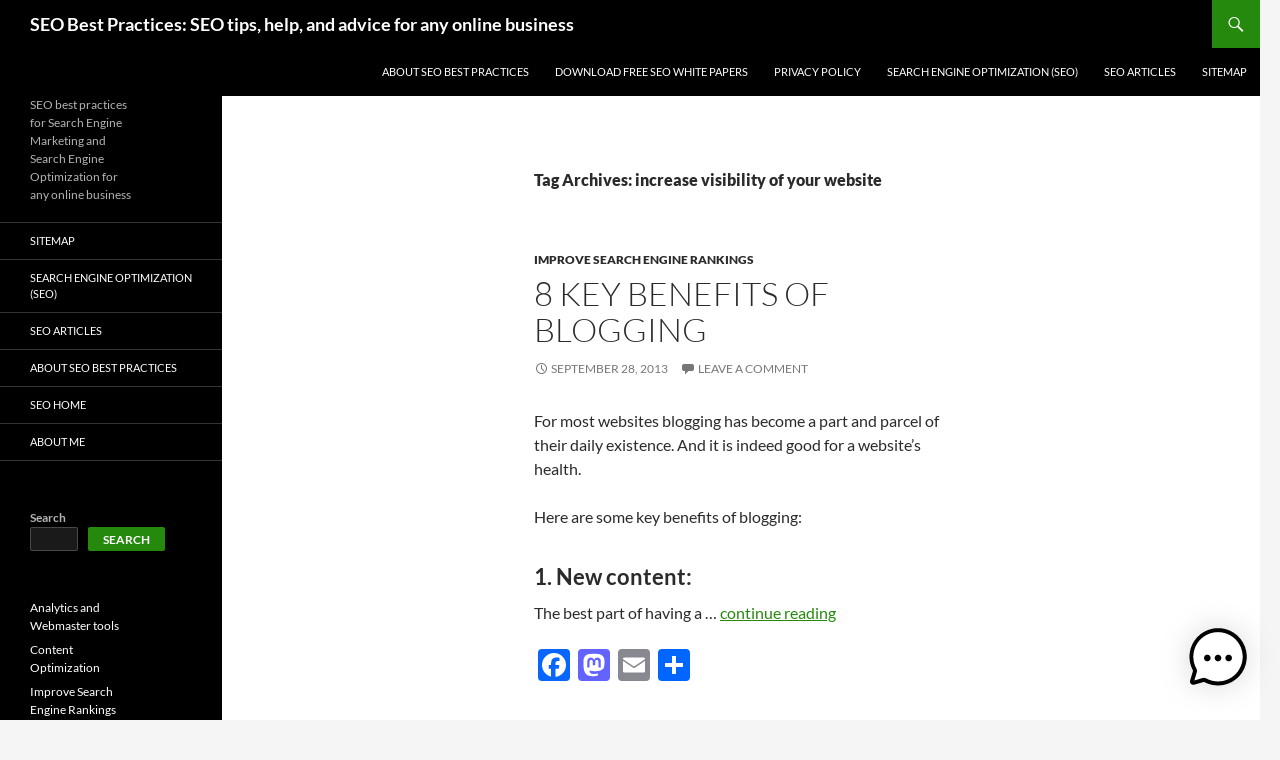

--- FILE ---
content_type: text/html; charset=UTF-8
request_url: https://seo-bestpractices.com/tag/increase-visibility-of-your-website/
body_size: 9242
content:
<!DOCTYPE html>
<!--[if IE 7]>
<html class="ie ie7" lang="en-US">
<![endif]-->
<!--[if IE 8]>
<html class="ie ie8" lang="en-US">
<![endif]-->
<!--[if !(IE 7) & !(IE 8)]><!-->
<html lang="en-US">
<!--<![endif]-->
<head>
<meta charset="UTF-8">
<meta name="viewport" content="width=device-width, initial-scale=1.0">
<link rel="profile" href="https://gmpg.org/xfn/11">
<link rel="pingback" href="https://seo-bestpractices.com/xmlrpc.php">
<!--[if lt IE 9]>
<script src="https://seo-bestpractices.com/wp-content/themes/twentyfourteen/js/html5.js?ver=3.7.0"></script>
<![endif]-->
<meta name='robots' content='index, follow, max-image-preview:large, max-snippet:-1, max-video-preview:-1' />
<style>img:is([sizes="auto" i], [sizes^="auto," i]) { contain-intrinsic-size: 3000px 1500px }</style>
<!-- This site is optimized with the Yoast SEO plugin v25.5 - https://yoast.com/wordpress/plugins/seo/ -->
<title>increase visibility of your website Archives - SEO Best Practices: SEO tips, help, and advice for any online business</title>
<link rel="canonical" href="https://seo-bestpractices.com/tag/increase-visibility-of-your-website/" />
<meta property="og:locale" content="en_US" />
<meta property="og:type" content="article" />
<meta property="og:title" content="increase visibility of your website Archives - SEO Best Practices: SEO tips, help, and advice for any online business" />
<meta property="og:url" content="https://seo-bestpractices.com/tag/increase-visibility-of-your-website/" />
<meta property="og:site_name" content="SEO Best Practices: SEO tips, help, and advice for any online business" />
<meta name="twitter:card" content="summary_large_image" />
<!-- / Yoast SEO plugin. -->
<link rel="amphtml" href="https://seo-bestpractices.com/tag/increase-visibility-of-your-website/amp/" /><meta name="generator" content="AMP for WP 1.1.5"/><link rel='dns-prefetch' href='//static.addtoany.com' />
<link rel="alternate" type="application/rss+xml" title="SEO Best Practices: SEO tips, help, and advice for any online business &raquo; Feed" href="https://seo-bestpractices.com/feed/" />
<link rel="alternate" type="application/rss+xml" title="SEO Best Practices: SEO tips, help, and advice for any online business &raquo; Comments Feed" href="https://seo-bestpractices.com/comments/feed/" />
<link rel="alternate" type="application/rss+xml" title="SEO Best Practices: SEO tips, help, and advice for any online business &raquo; increase visibility of your website Tag Feed" href="https://seo-bestpractices.com/tag/increase-visibility-of-your-website/feed/" />
<script>
window._wpemojiSettings = {"baseUrl":"https:\/\/s.w.org\/images\/core\/emoji\/16.0.1\/72x72\/","ext":".png","svgUrl":"https:\/\/s.w.org\/images\/core\/emoji\/16.0.1\/svg\/","svgExt":".svg","source":{"concatemoji":"https:\/\/seo-bestpractices.com\/wp-includes\/js\/wp-emoji-release.min.js?ver=6.8.2"}};
/*! This file is auto-generated */
!function(s,n){var o,i,e;function c(e){try{var t={supportTests:e,timestamp:(new Date).valueOf()};sessionStorage.setItem(o,JSON.stringify(t))}catch(e){}}function p(e,t,n){e.clearRect(0,0,e.canvas.width,e.canvas.height),e.fillText(t,0,0);var t=new Uint32Array(e.getImageData(0,0,e.canvas.width,e.canvas.height).data),a=(e.clearRect(0,0,e.canvas.width,e.canvas.height),e.fillText(n,0,0),new Uint32Array(e.getImageData(0,0,e.canvas.width,e.canvas.height).data));return t.every(function(e,t){return e===a[t]})}function u(e,t){e.clearRect(0,0,e.canvas.width,e.canvas.height),e.fillText(t,0,0);for(var n=e.getImageData(16,16,1,1),a=0;a<n.data.length;a++)if(0!==n.data[a])return!1;return!0}function f(e,t,n,a){switch(t){case"flag":return n(e,"\ud83c\udff3\ufe0f\u200d\u26a7\ufe0f","\ud83c\udff3\ufe0f\u200b\u26a7\ufe0f")?!1:!n(e,"\ud83c\udde8\ud83c\uddf6","\ud83c\udde8\u200b\ud83c\uddf6")&&!n(e,"\ud83c\udff4\udb40\udc67\udb40\udc62\udb40\udc65\udb40\udc6e\udb40\udc67\udb40\udc7f","\ud83c\udff4\u200b\udb40\udc67\u200b\udb40\udc62\u200b\udb40\udc65\u200b\udb40\udc6e\u200b\udb40\udc67\u200b\udb40\udc7f");case"emoji":return!a(e,"\ud83e\udedf")}return!1}function g(e,t,n,a){var r="undefined"!=typeof WorkerGlobalScope&&self instanceof WorkerGlobalScope?new OffscreenCanvas(300,150):s.createElement("canvas"),o=r.getContext("2d",{willReadFrequently:!0}),i=(o.textBaseline="top",o.font="600 32px Arial",{});return e.forEach(function(e){i[e]=t(o,e,n,a)}),i}function t(e){var t=s.createElement("script");t.src=e,t.defer=!0,s.head.appendChild(t)}"undefined"!=typeof Promise&&(o="wpEmojiSettingsSupports",i=["flag","emoji"],n.supports={everything:!0,everythingExceptFlag:!0},e=new Promise(function(e){s.addEventListener("DOMContentLoaded",e,{once:!0})}),new Promise(function(t){var n=function(){try{var e=JSON.parse(sessionStorage.getItem(o));if("object"==typeof e&&"number"==typeof e.timestamp&&(new Date).valueOf()<e.timestamp+604800&&"object"==typeof e.supportTests)return e.supportTests}catch(e){}return null}();if(!n){if("undefined"!=typeof Worker&&"undefined"!=typeof OffscreenCanvas&&"undefined"!=typeof URL&&URL.createObjectURL&&"undefined"!=typeof Blob)try{var e="postMessage("+g.toString()+"("+[JSON.stringify(i),f.toString(),p.toString(),u.toString()].join(",")+"));",a=new Blob([e],{type:"text/javascript"}),r=new Worker(URL.createObjectURL(a),{name:"wpTestEmojiSupports"});return void(r.onmessage=function(e){c(n=e.data),r.terminate(),t(n)})}catch(e){}c(n=g(i,f,p,u))}t(n)}).then(function(e){for(var t in e)n.supports[t]=e[t],n.supports.everything=n.supports.everything&&n.supports[t],"flag"!==t&&(n.supports.everythingExceptFlag=n.supports.everythingExceptFlag&&n.supports[t]);n.supports.everythingExceptFlag=n.supports.everythingExceptFlag&&!n.supports.flag,n.DOMReady=!1,n.readyCallback=function(){n.DOMReady=!0}}).then(function(){return e}).then(function(){var e;n.supports.everything||(n.readyCallback(),(e=n.source||{}).concatemoji?t(e.concatemoji):e.wpemoji&&e.twemoji&&(t(e.twemoji),t(e.wpemoji)))}))}((window,document),window._wpemojiSettings);
</script>
<style id='wp-emoji-styles-inline-css'>
img.wp-smiley, img.emoji {
display: inline !important;
border: none !important;
box-shadow: none !important;
height: 1em !important;
width: 1em !important;
margin: 0 0.07em !important;
vertical-align: -0.1em !important;
background: none !important;
padding: 0 !important;
}
</style>
<link rel='stylesheet' id='wp-block-library-css' href='https://seo-bestpractices.com/wp-includes/css/dist/block-library/style.min.css?ver=6.8.2' media='all' />
<style id='wp-block-library-theme-inline-css'>
.wp-block-audio :where(figcaption){color:#555;font-size:13px;text-align:center}.is-dark-theme .wp-block-audio :where(figcaption){color:#ffffffa6}.wp-block-audio{margin:0 0 1em}.wp-block-code{border:1px solid #ccc;border-radius:4px;font-family:Menlo,Consolas,monaco,monospace;padding:.8em 1em}.wp-block-embed :where(figcaption){color:#555;font-size:13px;text-align:center}.is-dark-theme .wp-block-embed :where(figcaption){color:#ffffffa6}.wp-block-embed{margin:0 0 1em}.blocks-gallery-caption{color:#555;font-size:13px;text-align:center}.is-dark-theme .blocks-gallery-caption{color:#ffffffa6}:root :where(.wp-block-image figcaption){color:#555;font-size:13px;text-align:center}.is-dark-theme :root :where(.wp-block-image figcaption){color:#ffffffa6}.wp-block-image{margin:0 0 1em}.wp-block-pullquote{border-bottom:4px solid;border-top:4px solid;color:currentColor;margin-bottom:1.75em}.wp-block-pullquote cite,.wp-block-pullquote footer,.wp-block-pullquote__citation{color:currentColor;font-size:.8125em;font-style:normal;text-transform:uppercase}.wp-block-quote{border-left:.25em solid;margin:0 0 1.75em;padding-left:1em}.wp-block-quote cite,.wp-block-quote footer{color:currentColor;font-size:.8125em;font-style:normal;position:relative}.wp-block-quote:where(.has-text-align-right){border-left:none;border-right:.25em solid;padding-left:0;padding-right:1em}.wp-block-quote:where(.has-text-align-center){border:none;padding-left:0}.wp-block-quote.is-large,.wp-block-quote.is-style-large,.wp-block-quote:where(.is-style-plain){border:none}.wp-block-search .wp-block-search__label{font-weight:700}.wp-block-search__button{border:1px solid #ccc;padding:.375em .625em}:where(.wp-block-group.has-background){padding:1.25em 2.375em}.wp-block-separator.has-css-opacity{opacity:.4}.wp-block-separator{border:none;border-bottom:2px solid;margin-left:auto;margin-right:auto}.wp-block-separator.has-alpha-channel-opacity{opacity:1}.wp-block-separator:not(.is-style-wide):not(.is-style-dots){width:100px}.wp-block-separator.has-background:not(.is-style-dots){border-bottom:none;height:1px}.wp-block-separator.has-background:not(.is-style-wide):not(.is-style-dots){height:2px}.wp-block-table{margin:0 0 1em}.wp-block-table td,.wp-block-table th{word-break:normal}.wp-block-table :where(figcaption){color:#555;font-size:13px;text-align:center}.is-dark-theme .wp-block-table :where(figcaption){color:#ffffffa6}.wp-block-video :where(figcaption){color:#555;font-size:13px;text-align:center}.is-dark-theme .wp-block-video :where(figcaption){color:#ffffffa6}.wp-block-video{margin:0 0 1em}:root :where(.wp-block-template-part.has-background){margin-bottom:0;margin-top:0;padding:1.25em 2.375em}
</style>
<style id='classic-theme-styles-inline-css'>
/*! This file is auto-generated */
.wp-block-button__link{color:#fff;background-color:#32373c;border-radius:9999px;box-shadow:none;text-decoration:none;padding:calc(.667em + 2px) calc(1.333em + 2px);font-size:1.125em}.wp-block-file__button{background:#32373c;color:#fff;text-decoration:none}
</style>
<style id='pdfemb-pdf-embedder-viewer-style-inline-css'>
.wp-block-pdfemb-pdf-embedder-viewer{max-width:none}
</style>
<style id='global-styles-inline-css'>
:root{--wp--preset--aspect-ratio--square: 1;--wp--preset--aspect-ratio--4-3: 4/3;--wp--preset--aspect-ratio--3-4: 3/4;--wp--preset--aspect-ratio--3-2: 3/2;--wp--preset--aspect-ratio--2-3: 2/3;--wp--preset--aspect-ratio--16-9: 16/9;--wp--preset--aspect-ratio--9-16: 9/16;--wp--preset--color--black: #000;--wp--preset--color--cyan-bluish-gray: #abb8c3;--wp--preset--color--white: #fff;--wp--preset--color--pale-pink: #f78da7;--wp--preset--color--vivid-red: #cf2e2e;--wp--preset--color--luminous-vivid-orange: #ff6900;--wp--preset--color--luminous-vivid-amber: #fcb900;--wp--preset--color--light-green-cyan: #7bdcb5;--wp--preset--color--vivid-green-cyan: #00d084;--wp--preset--color--pale-cyan-blue: #8ed1fc;--wp--preset--color--vivid-cyan-blue: #0693e3;--wp--preset--color--vivid-purple: #9b51e0;--wp--preset--color--green: #24890d;--wp--preset--color--dark-gray: #2b2b2b;--wp--preset--color--medium-gray: #767676;--wp--preset--color--light-gray: #f5f5f5;--wp--preset--gradient--vivid-cyan-blue-to-vivid-purple: linear-gradient(135deg,rgba(6,147,227,1) 0%,rgb(155,81,224) 100%);--wp--preset--gradient--light-green-cyan-to-vivid-green-cyan: linear-gradient(135deg,rgb(122,220,180) 0%,rgb(0,208,130) 100%);--wp--preset--gradient--luminous-vivid-amber-to-luminous-vivid-orange: linear-gradient(135deg,rgba(252,185,0,1) 0%,rgba(255,105,0,1) 100%);--wp--preset--gradient--luminous-vivid-orange-to-vivid-red: linear-gradient(135deg,rgba(255,105,0,1) 0%,rgb(207,46,46) 100%);--wp--preset--gradient--very-light-gray-to-cyan-bluish-gray: linear-gradient(135deg,rgb(238,238,238) 0%,rgb(169,184,195) 100%);--wp--preset--gradient--cool-to-warm-spectrum: linear-gradient(135deg,rgb(74,234,220) 0%,rgb(151,120,209) 20%,rgb(207,42,186) 40%,rgb(238,44,130) 60%,rgb(251,105,98) 80%,rgb(254,248,76) 100%);--wp--preset--gradient--blush-light-purple: linear-gradient(135deg,rgb(255,206,236) 0%,rgb(152,150,240) 100%);--wp--preset--gradient--blush-bordeaux: linear-gradient(135deg,rgb(254,205,165) 0%,rgb(254,45,45) 50%,rgb(107,0,62) 100%);--wp--preset--gradient--luminous-dusk: linear-gradient(135deg,rgb(255,203,112) 0%,rgb(199,81,192) 50%,rgb(65,88,208) 100%);--wp--preset--gradient--pale-ocean: linear-gradient(135deg,rgb(255,245,203) 0%,rgb(182,227,212) 50%,rgb(51,167,181) 100%);--wp--preset--gradient--electric-grass: linear-gradient(135deg,rgb(202,248,128) 0%,rgb(113,206,126) 100%);--wp--preset--gradient--midnight: linear-gradient(135deg,rgb(2,3,129) 0%,rgb(40,116,252) 100%);--wp--preset--font-size--small: 13px;--wp--preset--font-size--medium: 20px;--wp--preset--font-size--large: 36px;--wp--preset--font-size--x-large: 42px;--wp--preset--spacing--20: 0.44rem;--wp--preset--spacing--30: 0.67rem;--wp--preset--spacing--40: 1rem;--wp--preset--spacing--50: 1.5rem;--wp--preset--spacing--60: 2.25rem;--wp--preset--spacing--70: 3.38rem;--wp--preset--spacing--80: 5.06rem;--wp--preset--shadow--natural: 6px 6px 9px rgba(0, 0, 0, 0.2);--wp--preset--shadow--deep: 12px 12px 50px rgba(0, 0, 0, 0.4);--wp--preset--shadow--sharp: 6px 6px 0px rgba(0, 0, 0, 0.2);--wp--preset--shadow--outlined: 6px 6px 0px -3px rgba(255, 255, 255, 1), 6px 6px rgba(0, 0, 0, 1);--wp--preset--shadow--crisp: 6px 6px 0px rgba(0, 0, 0, 1);}:where(.is-layout-flex){gap: 0.5em;}:where(.is-layout-grid){gap: 0.5em;}body .is-layout-flex{display: flex;}.is-layout-flex{flex-wrap: wrap;align-items: center;}.is-layout-flex > :is(*, div){margin: 0;}body .is-layout-grid{display: grid;}.is-layout-grid > :is(*, div){margin: 0;}:where(.wp-block-columns.is-layout-flex){gap: 2em;}:where(.wp-block-columns.is-layout-grid){gap: 2em;}:where(.wp-block-post-template.is-layout-flex){gap: 1.25em;}:where(.wp-block-post-template.is-layout-grid){gap: 1.25em;}.has-black-color{color: var(--wp--preset--color--black) !important;}.has-cyan-bluish-gray-color{color: var(--wp--preset--color--cyan-bluish-gray) !important;}.has-white-color{color: var(--wp--preset--color--white) !important;}.has-pale-pink-color{color: var(--wp--preset--color--pale-pink) !important;}.has-vivid-red-color{color: var(--wp--preset--color--vivid-red) !important;}.has-luminous-vivid-orange-color{color: var(--wp--preset--color--luminous-vivid-orange) !important;}.has-luminous-vivid-amber-color{color: var(--wp--preset--color--luminous-vivid-amber) !important;}.has-light-green-cyan-color{color: var(--wp--preset--color--light-green-cyan) !important;}.has-vivid-green-cyan-color{color: var(--wp--preset--color--vivid-green-cyan) !important;}.has-pale-cyan-blue-color{color: var(--wp--preset--color--pale-cyan-blue) !important;}.has-vivid-cyan-blue-color{color: var(--wp--preset--color--vivid-cyan-blue) !important;}.has-vivid-purple-color{color: var(--wp--preset--color--vivid-purple) !important;}.has-black-background-color{background-color: var(--wp--preset--color--black) !important;}.has-cyan-bluish-gray-background-color{background-color: var(--wp--preset--color--cyan-bluish-gray) !important;}.has-white-background-color{background-color: var(--wp--preset--color--white) !important;}.has-pale-pink-background-color{background-color: var(--wp--preset--color--pale-pink) !important;}.has-vivid-red-background-color{background-color: var(--wp--preset--color--vivid-red) !important;}.has-luminous-vivid-orange-background-color{background-color: var(--wp--preset--color--luminous-vivid-orange) !important;}.has-luminous-vivid-amber-background-color{background-color: var(--wp--preset--color--luminous-vivid-amber) !important;}.has-light-green-cyan-background-color{background-color: var(--wp--preset--color--light-green-cyan) !important;}.has-vivid-green-cyan-background-color{background-color: var(--wp--preset--color--vivid-green-cyan) !important;}.has-pale-cyan-blue-background-color{background-color: var(--wp--preset--color--pale-cyan-blue) !important;}.has-vivid-cyan-blue-background-color{background-color: var(--wp--preset--color--vivid-cyan-blue) !important;}.has-vivid-purple-background-color{background-color: var(--wp--preset--color--vivid-purple) !important;}.has-black-border-color{border-color: var(--wp--preset--color--black) !important;}.has-cyan-bluish-gray-border-color{border-color: var(--wp--preset--color--cyan-bluish-gray) !important;}.has-white-border-color{border-color: var(--wp--preset--color--white) !important;}.has-pale-pink-border-color{border-color: var(--wp--preset--color--pale-pink) !important;}.has-vivid-red-border-color{border-color: var(--wp--preset--color--vivid-red) !important;}.has-luminous-vivid-orange-border-color{border-color: var(--wp--preset--color--luminous-vivid-orange) !important;}.has-luminous-vivid-amber-border-color{border-color: var(--wp--preset--color--luminous-vivid-amber) !important;}.has-light-green-cyan-border-color{border-color: var(--wp--preset--color--light-green-cyan) !important;}.has-vivid-green-cyan-border-color{border-color: var(--wp--preset--color--vivid-green-cyan) !important;}.has-pale-cyan-blue-border-color{border-color: var(--wp--preset--color--pale-cyan-blue) !important;}.has-vivid-cyan-blue-border-color{border-color: var(--wp--preset--color--vivid-cyan-blue) !important;}.has-vivid-purple-border-color{border-color: var(--wp--preset--color--vivid-purple) !important;}.has-vivid-cyan-blue-to-vivid-purple-gradient-background{background: var(--wp--preset--gradient--vivid-cyan-blue-to-vivid-purple) !important;}.has-light-green-cyan-to-vivid-green-cyan-gradient-background{background: var(--wp--preset--gradient--light-green-cyan-to-vivid-green-cyan) !important;}.has-luminous-vivid-amber-to-luminous-vivid-orange-gradient-background{background: var(--wp--preset--gradient--luminous-vivid-amber-to-luminous-vivid-orange) !important;}.has-luminous-vivid-orange-to-vivid-red-gradient-background{background: var(--wp--preset--gradient--luminous-vivid-orange-to-vivid-red) !important;}.has-very-light-gray-to-cyan-bluish-gray-gradient-background{background: var(--wp--preset--gradient--very-light-gray-to-cyan-bluish-gray) !important;}.has-cool-to-warm-spectrum-gradient-background{background: var(--wp--preset--gradient--cool-to-warm-spectrum) !important;}.has-blush-light-purple-gradient-background{background: var(--wp--preset--gradient--blush-light-purple) !important;}.has-blush-bordeaux-gradient-background{background: var(--wp--preset--gradient--blush-bordeaux) !important;}.has-luminous-dusk-gradient-background{background: var(--wp--preset--gradient--luminous-dusk) !important;}.has-pale-ocean-gradient-background{background: var(--wp--preset--gradient--pale-ocean) !important;}.has-electric-grass-gradient-background{background: var(--wp--preset--gradient--electric-grass) !important;}.has-midnight-gradient-background{background: var(--wp--preset--gradient--midnight) !important;}.has-small-font-size{font-size: var(--wp--preset--font-size--small) !important;}.has-medium-font-size{font-size: var(--wp--preset--font-size--medium) !important;}.has-large-font-size{font-size: var(--wp--preset--font-size--large) !important;}.has-x-large-font-size{font-size: var(--wp--preset--font-size--x-large) !important;}
:where(.wp-block-post-template.is-layout-flex){gap: 1.25em;}:where(.wp-block-post-template.is-layout-grid){gap: 1.25em;}
:where(.wp-block-columns.is-layout-flex){gap: 2em;}:where(.wp-block-columns.is-layout-grid){gap: 2em;}
:root :where(.wp-block-pullquote){font-size: 1.5em;line-height: 1.6;}
</style>
<link rel='stylesheet' id='email-subscribers-css' href='https://seo-bestpractices.com/wp-content/plugins/email-subscribers/lite/public/css/email-subscribers-public.css?ver=5.8.9' media='all' />
<link rel='stylesheet' id='mwai_chatbot_theme_chatgpt-css' href='https://seo-bestpractices.com/wp-content/plugins/ai-engine/themes/chatgpt.css?ver=1752906001' media='all' />
<link rel='stylesheet' id='twentyfourteen-lato-css' href='https://seo-bestpractices.com/wp-content/themes/twentyfourteen/fonts/font-lato.css?ver=20230328' media='all' />
<link rel='stylesheet' id='genericons-css' href='https://seo-bestpractices.com/wp-content/themes/twentyfourteen/genericons/genericons.css?ver=3.0.3' media='all' />
<link rel='stylesheet' id='twentyfourteen-style-css' href='https://seo-bestpractices.com/wp-content/themes/twentyfourteen/style.css?ver=20250415' media='all' />
<link rel='stylesheet' id='twentyfourteen-block-style-css' href='https://seo-bestpractices.com/wp-content/themes/twentyfourteen/css/blocks.css?ver=20240708' media='all' />
<!--[if lt IE 9]>
<link rel='stylesheet' id='twentyfourteen-ie-css' href='https://seo-bestpractices.com/wp-content/themes/twentyfourteen/css/ie.css?ver=20140711' media='all' />
<![endif]-->
<link rel='stylesheet' id='arigato-css-css' href='https://seo-bestpractices.com/wp-content/plugins/bft-autoresponder/front.css?ver=2.6.4' media='all' />
<link rel='stylesheet' id='addtoany-css' href='https://seo-bestpractices.com/wp-content/plugins/add-to-any/addtoany.min.css?ver=1.16' media='all' />
<script id="addtoany-core-js-before">
window.a2a_config=window.a2a_config||{};a2a_config.callbacks=[];a2a_config.overlays=[];a2a_config.templates={};
</script>
<script defer src="https://static.addtoany.com/menu/page.js" id="addtoany-core-js"></script>
<script src="https://seo-bestpractices.com/wp-includes/js/jquery/jquery.min.js?ver=3.7.1" id="jquery-core-js"></script>
<script src="https://seo-bestpractices.com/wp-includes/js/jquery/jquery-migrate.min.js?ver=3.4.1" id="jquery-migrate-js"></script>
<script defer src="https://seo-bestpractices.com/wp-content/plugins/add-to-any/addtoany.min.js?ver=1.1" id="addtoany-jquery-js"></script>
<script src="https://seo-bestpractices.com/wp-includes/js/dist/vendor/react.min.js?ver=18.3.1.1" id="react-js"></script>
<script src="https://seo-bestpractices.com/wp-includes/js/dist/vendor/react-dom.min.js?ver=18.3.1.1" id="react-dom-js"></script>
<script src="https://seo-bestpractices.com/wp-includes/js/dist/escape-html.min.js?ver=6561a406d2d232a6fbd2" id="wp-escape-html-js"></script>
<script src="https://seo-bestpractices.com/wp-includes/js/dist/element.min.js?ver=a4eeeadd23c0d7ab1d2d" id="wp-element-js"></script>
<script src="https://seo-bestpractices.com/wp-content/plugins/ai-engine/app/chatbot.js?ver=1752906001" id="mwai_chatbot-js"></script>
<script src="https://seo-bestpractices.com/wp-content/themes/twentyfourteen/js/functions.js?ver=20230526" id="twentyfourteen-script-js" defer data-wp-strategy="defer"></script>
<link rel="https://api.w.org/" href="https://seo-bestpractices.com/wp-json/" /><link rel="alternate" title="JSON" type="application/json" href="https://seo-bestpractices.com/wp-json/wp/v2/tags/1061" /><link rel="EditURI" type="application/rsd+xml" title="RSD" href="https://seo-bestpractices.com/xmlrpc.php?rsd" />
<meta name="generator" content="WordPress 6.8.2" />
<!-- Schema & Structured Data For WP v1.48 - -->
<script type="application/ld+json" class="saswp-schema-markup-output">
[{"@context":"https:\/\/schema.org\/","@graph":[{"@context":"https:\/\/schema.org\/","@type":"SiteNavigationElement","@id":"https:\/\/seo-bestpractices.com#SEO Home","name":"Sitemap","url":"https:\/\/seo-bestpractices.com\/?page_id=40"},{"@context":"https:\/\/schema.org\/","@type":"SiteNavigationElement","@id":"https:\/\/seo-bestpractices.com#SEO Home","name":"Search Engine Optimization (SEO)","url":"https:\/\/seo-bestpractices.com\/search-engine-optimization-seo-home\/"},{"@context":"https:\/\/schema.org\/","@type":"SiteNavigationElement","@id":"https:\/\/seo-bestpractices.com#SEO Home","name":"SEO Articles","url":"https:\/\/seo-bestpractices.com\/seo-articles\/"},{"@context":"https:\/\/schema.org\/","@type":"SiteNavigationElement","@id":"https:\/\/seo-bestpractices.com#SEO Home","name":"About SEO Best Practices","url":"https:\/\/seo-bestpractices.com\/about\/"},{"@context":"https:\/\/schema.org\/","@type":"SiteNavigationElement","@id":"https:\/\/seo-bestpractices.com#SEO Home","name":"SEO Home","url":"http:\/\/seo-bestpractices.com"},{"@context":"https:\/\/schema.org\/","@type":"SiteNavigationElement","@id":"https:\/\/seo-bestpractices.com#SEO Home","name":"About Me","url":"http:\/\/seo-bestpractices.com\/about\/"}]}]
</script>
<link rel="icon" href="https://seo-bestpractices.com/http://seo-bestpractices/wp-content/uploads/2022/05/favicon-96x96-1.png" sizes="32x32" />
<link rel="icon" href="https://seo-bestpractices.com/http://seo-bestpractices/wp-content/uploads/2022/05/favicon-96x96-1.png" sizes="192x192" />
<link rel="apple-touch-icon" href="https://seo-bestpractices.com/http://seo-bestpractices/wp-content/uploads/2022/05/favicon-96x96-1.png" />
<meta name="msapplication-TileImage" content="https://seo-bestpractices.com/http://seo-bestpractices/wp-content/uploads/2022/05/favicon-96x96-1.png" />
</head>
<body class="archive tag tag-increase-visibility-of-your-website tag-1061 wp-embed-responsive wp-theme-twentyfourteen masthead-fixed list-view full-width">
<a class="screen-reader-text skip-link" href="#content">
Skip to content</a>
<div id="page" class="hfeed site">
<header id="masthead" class="site-header">
<div class="header-main">
<h1 class="site-title"><a href="https://seo-bestpractices.com/" rel="home" >SEO Best Practices: SEO tips, help, and advice for any online business</a></h1>
<div class="search-toggle">
<a href="#search-container" class="screen-reader-text" aria-expanded="false" aria-controls="search-container">
Search				</a>
</div>
<nav id="primary-navigation" class="site-navigation primary-navigation">
<button class="menu-toggle">Primary Menu</button>
<div id="primary-menu" class="nav-menu"><ul>
<li class="page_item page-item-2"><a href="https://seo-bestpractices.com/about/">About SEO Best Practices</a></li>
<li class="page_item page-item-905"><a href="https://seo-bestpractices.com/download-free-seo-white-papers/">Download free SEO white papers</a></li>
<li class="page_item page-item-4256"><a href="https://seo-bestpractices.com/privacy-policy/">Privacy Policy</a></li>
<li class="page_item page-item-33 current_page_parent"><a href="https://seo-bestpractices.com/search-engine-optimization-seo-home/">Search Engine Optimization (SEO)</a></li>
<li class="page_item page-item-29"><a href="https://seo-bestpractices.com/seo-articles/">SEO Articles</a></li>
<li class="page_item page-item-1355"><a href="https://seo-bestpractices.com/sitemap-2/">Sitemap</a></li>
</ul></div>
</nav>
</div>
<div id="search-container" class="search-box-wrapper hide">
<div class="search-box">
<form role="search" method="get" class="search-form" action="https://seo-bestpractices.com/">
<label>
<span class="screen-reader-text">Search for:</span>
<input type="search" class="search-field" placeholder="Search &hellip;" value="" name="s" />
</label>
<input type="submit" class="search-submit" value="Search" />
</form>			</div>
</div>
</header><!-- #masthead -->
<div id="main" class="site-main">
<section id="primary" class="content-area">
<div id="content" class="site-content" role="main">
<header class="archive-header">
<h1 class="archive-title">
Tag Archives: increase visibility of your website				</h1>
</header><!-- .archive-header -->
<article id="post-1728" class="post-1728 post type-post status-publish format-standard hentry category-improve-search-engine-rankings-2 tag-benefits-of-blogging tag-blog-for-more-visitors tag-blog-networks tag-blogger tag-blogging tag-blogging-and-seo tag-increase-traffic-to-websites tag-increase-visibility-of-your-website tag-new-relevant-content tag-seo-friendly tag-visibility tag-why-blog">
<header class="entry-header">
<div class="entry-meta">
<span class="cat-links"><a href="https://seo-bestpractices.com/category/improve-search-engine-rankings-2/" rel="category tag">Improve Search Engine Rankings</a></span>
</div>
<h1 class="entry-title"><a href="https://seo-bestpractices.com/improve-search-engine-rankings-2/8-key-benefits-of-blogging/" rel="bookmark">8 key benefits of Blogging</a></h1>
<div class="entry-meta">
<span class="entry-date"><a href="https://seo-bestpractices.com/improve-search-engine-rankings-2/8-key-benefits-of-blogging/" rel="bookmark"><time class="entry-date" datetime="2013-09-28T10:09:22+06:00">September 28, 2013</time></a></span> <span class="byline"><span class="author vcard"><a class="url fn n" href="https://seo-bestpractices.com/author/admin/" rel="author">Ranjana Jha</a></span></span>			<span class="comments-link"><a href="https://seo-bestpractices.com/improve-search-engine-rankings-2/8-key-benefits-of-blogging/#respond">Leave a comment</a></span>
</div><!-- .entry-meta -->
</header><!-- .entry-header -->
<div class="entry-content">
<p>For most websites blogging has become a part and parcel of their daily existence. And it is indeed good for a website&#8217;s health.</p>
<p>Here are some key benefits of blogging:</p>
<h3>1. <strong>New content</strong>:</h3>
<p> The best part of having a &hellip; <a href="https://seo-bestpractices.com/improve-search-engine-rankings-2/8-key-benefits-of-blogging/" class="read-more">continue reading </a></p><div class="addtoany_share_save_container addtoany_content addtoany_content_bottom"><div class="a2a_kit a2a_kit_size_32 addtoany_list" data-a2a-url="https://seo-bestpractices.com/improve-search-engine-rankings-2/8-key-benefits-of-blogging/" data-a2a-title="8 key benefits of Blogging"><a class="a2a_button_facebook" href="https://www.addtoany.com/add_to/facebook?linkurl=https%3A%2F%2Fseo-bestpractices.com%2Fimprove-search-engine-rankings-2%2F8-key-benefits-of-blogging%2F&amp;linkname=8%20key%20benefits%20of%20Blogging" title="Facebook" rel="nofollow noopener" target="_blank"></a><a class="a2a_button_mastodon" href="https://www.addtoany.com/add_to/mastodon?linkurl=https%3A%2F%2Fseo-bestpractices.com%2Fimprove-search-engine-rankings-2%2F8-key-benefits-of-blogging%2F&amp;linkname=8%20key%20benefits%20of%20Blogging" title="Mastodon" rel="nofollow noopener" target="_blank"></a><a class="a2a_button_email" href="https://www.addtoany.com/add_to/email?linkurl=https%3A%2F%2Fseo-bestpractices.com%2Fimprove-search-engine-rankings-2%2F8-key-benefits-of-blogging%2F&amp;linkname=8%20key%20benefits%20of%20Blogging" title="Email" rel="nofollow noopener" target="_blank"></a><a class="a2a_dd addtoany_share_save addtoany_share" href="https://www.addtoany.com/share"></a></div></div>	</div><!-- .entry-content -->
<footer class="entry-meta"><span class="tag-links"><a href="https://seo-bestpractices.com/tag/benefits-of-blogging/" rel="tag">benefits of blogging</a><a href="https://seo-bestpractices.com/tag/blog-for-more-visitors/" rel="tag">blog for more visitors</a><a href="https://seo-bestpractices.com/tag/blog-networks/" rel="tag">blog networks</a><a href="https://seo-bestpractices.com/tag/blogger/" rel="tag">blogger</a><a href="https://seo-bestpractices.com/tag/blogging/" rel="tag">Blogging</a><a href="https://seo-bestpractices.com/tag/blogging-and-seo/" rel="tag">blogging and SEO</a><a href="https://seo-bestpractices.com/tag/increase-traffic-to-websites/" rel="tag">increase traffic to websites</a><a href="https://seo-bestpractices.com/tag/increase-visibility-of-your-website/" rel="tag">increase visibility of your website</a><a href="https://seo-bestpractices.com/tag/new-relevant-content/" rel="tag">new relevant content</a><a href="https://seo-bestpractices.com/tag/seo-friendly/" rel="tag">seo friendly</a><a href="https://seo-bestpractices.com/tag/visibility/" rel="tag">visibility</a><a href="https://seo-bestpractices.com/tag/why-blog/" rel="tag">why blog</a></span></footer></article><!-- #post-1728 -->
</div><!-- #content -->
</section><!-- #primary -->
<div id="secondary">
<h2 class="site-description">SEO best practices for Search Engine Marketing and Search Engine Optimization for any online business</h2>
<nav class="navigation site-navigation secondary-navigation">
<div class="menu-seo-home-container"><ul id="menu-seo-home" class="menu"><li id="menu-item-73" class="menu-item menu-item-type-post_type menu-item-object-page menu-item-73"><a href="https://seo-bestpractices.com/?page_id=40">Sitemap</a></li>
<li id="menu-item-74" class="menu-item menu-item-type-post_type menu-item-object-page menu-item-home current_page_parent menu-item-74"><a href="https://seo-bestpractices.com/search-engine-optimization-seo-home/">Search Engine Optimization (SEO)</a></li>
<li id="menu-item-75" class="menu-item menu-item-type-post_type menu-item-object-page menu-item-75"><a href="https://seo-bestpractices.com/seo-articles/">SEO Articles</a></li>
<li id="menu-item-76" class="menu-item menu-item-type-post_type menu-item-object-page menu-item-76"><a href="https://seo-bestpractices.com/about/">About SEO Best Practices</a></li>
<li id="menu-item-87" class="menu-item menu-item-type-custom menu-item-object-custom menu-item-home menu-item-87"><a href="http://seo-bestpractices.com" title="SEO">SEO Home</a></li>
<li id="menu-item-952" class="menu-item menu-item-type-custom menu-item-object-custom menu-item-952"><a rel="author" href="http://seo-bestpractices.com/about/">About Me</a></li>
</ul></div>	</nav>
<div id="primary-sidebar" class="primary-sidebar widget-area" role="complementary">
<aside id="block-3" class="widget widget_block widget_search"><form role="search" method="get" action="https://seo-bestpractices.com/" class="wp-block-search__button-outside wp-block-search__text-button wp-block-search"    ><label class="wp-block-search__label" for="wp-block-search__input-1" >Search</label><div class="wp-block-search__inside-wrapper " ><input class="wp-block-search__input" id="wp-block-search__input-1" placeholder="" value="" type="search" name="s" required /><button aria-label="Search" class="wp-block-search__button wp-element-button" type="submit" >Search</button></div></form></aside><aside id="block-4" class="widget widget_block widget_categories"><ul class="wp-block-categories-list wp-block-categories">	<li class="cat-item cat-item-922"><a href="https://seo-bestpractices.com/category/analytics-and-webmaster-tools/">Analytics and Webmaster tools</a>
</li>
<li class="cat-item cat-item-919"><a href="https://seo-bestpractices.com/category/content-optimization-2/">Content Optimization</a>
</li>
<li class="cat-item cat-item-917"><a href="https://seo-bestpractices.com/category/improve-search-engine-rankings-2/">Improve Search Engine Rankings</a>
</li>
<li class="cat-item cat-item-231"><a href="https://seo-bestpractices.com/category/internet-marketing-2/">Internet Marketing</a>
</li>
<li class="cat-item cat-item-1454"><a href="https://seo-bestpractices.com/category/mobile-seo/">Mobile SEO</a>
</li>
<li class="cat-item cat-item-1196"><a href="https://seo-bestpractices.com/category/search-engine-updates/">Search Engine Updates</a>
</li>
<li class="cat-item cat-item-916"><a href="https://seo-bestpractices.com/category/seo-basics-2/">SEO Basics</a>
</li>
<li class="cat-item cat-item-511"><a href="https://seo-bestpractices.com/category/seo-management/">SEO Management</a>
</li>
<li class="cat-item cat-item-868"><a href="https://seo-bestpractices.com/category/seo-tips-2/">SEO tips</a>
</li>
<li class="cat-item cat-item-920"><a href="https://seo-bestpractices.com/category/seo-website-design/">SEO Website Design</a>
</li>
<li class="cat-item cat-item-680"><a href="https://seo-bestpractices.com/category/social-media-marketing-2/">Social Media Marketing</a>
</li>
<li class="cat-item cat-item-1"><a href="https://seo-bestpractices.com/category/uncategorized/">Uncategorized</a>
</li>
<li class="cat-item cat-item-918"><a href="https://seo-bestpractices.com/category/website-link-building-best-practices/">Website Link Building best practices</a>
</li>
<li class="cat-item cat-item-1651"><a href="https://seo-bestpractices.com/category/website-security/">Website Security</a>
</li>
<li class="cat-item cat-item-915"><a href="https://seo-bestpractices.com/category/what-is-seo-2/">What is SEO?</a>
</li>
</ul></aside>	</div><!-- #primary-sidebar -->
</div><!-- #secondary -->

</div><!-- #main -->
<footer id="colophon" class="site-footer">
<div class="site-info">
<a class="privacy-policy-link" href="https://seo-bestpractices.com/privacy-policy/" rel="privacy-policy">Privacy Policy</a><span role="separator" aria-hidden="true"></span>				<a href="https://wordpress.org/" class="imprint">
<p><a href="https://seo-bestpractices.com" target="_blank" rel="noopener">Copyright © 2008 - 2024 SEO Best Practices</a></p>				</a>
</div><!-- .site-info -->
</footer><!-- #colophon -->
</div><!-- #page -->
<script type="speculationrules">
{"prefetch":[{"source":"document","where":{"and":[{"href_matches":"\/*"},{"not":{"href_matches":["\/wp-*.php","\/wp-admin\/*","{\/http\\:\/\/seo-bestpractices\/wp-content\/uploads}\/*","\/wp-content\/*","\/wp-content\/plugins\/*","\/wp-content\/themes\/twentyfourteen\/*","\/*\\?(.+)"]}},{"not":{"selector_matches":"a[rel~=\"nofollow\"]"}},{"not":{"selector_matches":".no-prefetch, .no-prefetch a"}}]},"eagerness":"conservative"}]}
</script>
<div class='mwai-chatbot-container' data-params='{&quot;aiName&quot;:&quot;AI: &quot;,&quot;userName&quot;:&quot;User: &quot;,&quot;guestName&quot;:&quot;Guest:&quot;,&quot;aiAvatar&quot;:1,&quot;userAvatar&quot;:1,&quot;aiAvatarUrl&quot;:&quot;avatar-woman-asian.svg&quot;,&quot;textSend&quot;:&quot;Send&quot;,&quot;textClear&quot;:&quot;Clear&quot;,&quot;mode&quot;:&quot;chat&quot;,&quot;textInputPlaceholder&quot;:&quot;Type your message...&quot;,&quot;textInputMaxLength&quot;:512,&quot;textCompliance&quot;:&quot;&quot;,&quot;startSentence&quot;:&quot;Hi! How can I help you?&quot;,&quot;localMemory&quot;:1,&quot;themeId&quot;:&quot;chatgpt&quot;,&quot;window&quot;:1,&quot;icon&quot;:&quot;&quot;,&quot;iconText&quot;:&quot;&quot;,&quot;iconTextDelay&quot;:1,&quot;iconAlt&quot;:&quot;AI Engine Chatbot&quot;,&quot;iconPosition&quot;:&quot;bottom-right&quot;,&quot;iconBubble&quot;:&quot;&quot;,&quot;fullscreen&quot;:&quot;&quot;,&quot;copyButton&quot;:&quot;&quot;,&quot;headerSubtitle&quot;:&quot;Discuss with&quot;}' data-system='{&quot;botId&quot;:&quot;default&quot;,&quot;customId&quot;:&quot;&quot;,&quot;userData&quot;:null,&quot;sessionId&quot;:&quot;687c5cb68894f&quot;,&quot;restNonce&quot;:null,&quot;contextId&quot;:1728,&quot;pluginUrl&quot;:&quot;https:\/\/seo-bestpractices.com\/wp-content\/plugins\/ai-engine\/&quot;,&quot;restUrl&quot;:&quot;https:\/\/seo-bestpractices.com\/wp-json&quot;,&quot;stream&quot;:false,&quot;debugMode&quot;:false,&quot;eventLogs&quot;:false,&quot;speech_recognition&quot;:false,&quot;speech_synthesis&quot;:false,&quot;typewriter&quot;:false,&quot;virtual_keyboard_fix&quot;:true,&quot;actions&quot;:[],&quot;blocks&quot;:[{&quot;id&quot;:&quot;mwai_gdpr_687c5cb688afc&quot;,&quot;type&quot;:&quot;content&quot;,&quot;data&quot;:{&quot;id&quot;:&quot;mwai_gdpr_687c5cb688afc&quot;,&quot;html&quot;:&quot;&lt;div&gt;\n                              &lt;p&gt;By using this chatbot, you agree to the recording and processing of your data by our website and the external services it might use (LLMs, vector databases, etc.).&lt;\/p&gt;\n                              &lt;form id=\&quot;mwai-gdpr-form-default\&quot;&gt;\n                              &lt;button type=\&quot;submit\&quot;&gt;I understand&lt;\/button&gt;\n                              &lt;\/form&gt;\n                              &lt;\/div&gt;&quot;,&quot;script&quot;:&quot;\n                              (function() {\n                                    let chatbot_mwai_gdpr_687c5cb688afc = MwaiAPI.getChatbot(\&quot;default\&quot;);\n                                      if (document.cookie.indexOf(\&quot;mwai_gdpr_accepted=1\&quot;) !== -1) {\n                                            chatbot_mwai_gdpr_687c5cb688afc.removeBlockById(\&quot;mwai_gdpr_687c5cb688afc\&quot;);\n                                              return;\n                                            }\n                                          chatbot_mwai_gdpr_687c5cb688afc.lock();\n                                            document.getElementById(\&quot;mwai-gdpr-form-default\&quot;).addEventListener(\&quot;submit\&quot;, function(event) {\n                                                    event.preventDefault();\n                                                      chatbot_mwai_gdpr_687c5cb688afc.unlock();\n                                                        chatbot_mwai_gdpr_687c5cb688afc.setBlocks([]);\n                                                            let date = new Date();\n                                                              date.setTime(date.getTime() + (365 * 24 * 60 * 60 * 1000));\n                                                                    document.cookie = \&quot;mwai_gdpr_accepted=1; expires=\&quot; + date.toUTCString() + \&quot;; path=\/\&quot;;\n                                                                    });\n                                                              })();\n                                                          &quot;}}],&quot;shortcuts&quot;:[]}' data-theme='{&quot;type&quot;:&quot;internal&quot;,&quot;name&quot;:&quot;ChatGPT&quot;,&quot;themeId&quot;:&quot;chatgpt&quot;,&quot;settings&quot;:[],&quot;style&quot;:&quot;&quot;}'></div><script id="email-subscribers-js-extra">
var es_data = {"messages":{"es_empty_email_notice":"Please enter email address","es_rate_limit_notice":"You need to wait for some time before subscribing again","es_single_optin_success_message":"Successfully Subscribed.","es_email_exists_notice":"Email Address already exists!","es_unexpected_error_notice":"Oops.. Unexpected error occurred.","es_invalid_email_notice":"Invalid email address","es_try_later_notice":"Please try after some time"},"es_ajax_url":"https:\/\/seo-bestpractices.com\/wp-admin\/admin-ajax.php"};
</script>
<script src="https://seo-bestpractices.com/wp-content/plugins/email-subscribers/lite/public/js/email-subscribers-public.js?ver=5.8.9" id="email-subscribers-js"></script>
</body>
</html><!-- WP Fastest Cache file was created in 0.369 seconds, on July 20, 2025 @ 9:04 am -->

--- FILE ---
content_type: application/javascript
request_url: https://seo-bestpractices.com/wp-content/plugins/ai-engine/app/chatbot.js?ver=1752906001
body_size: 36881
content:
/*! For license information please see chatbot.js.LICENSE.txt */
(()=>{"use strict";var __webpack_modules__={469:(__unused_webpack_module,__webpack_exports__,__webpack_require__)=>{__webpack_require__.d(__webpack_exports__,{G:()=>ChatbotContextProvider,o:()=>useChatbotContext});var _app_chatbot_helpers__WEBPACK_IMPORTED_MODULE_0__=__webpack_require__(728),_app_chatbot_MwaiAPI__WEBPACK_IMPORTED_MODULE_3__=__webpack_require__(137),_app_helpers__WEBPACK_IMPORTED_MODULE_2__=__webpack_require__(678),_app_helpers_tokenManager__WEBPACK_IMPORTED_MODULE_1__=__webpack_require__(213);const{useContext,createContext,useState,useMemo,useEffect,useCallback,useRef}=wp.element,rawAiName="AI: ",rawUserName="User: ",ChatbotContext=createContext(),useChatbotContext=()=>{const e=useContext(ChatbotContext);if(!e)throw new Error("useChatbotContext must be used within a ChatbotContextProvider");return e},ChatbotContextProvider=({children,...rest})=>{var _params$startSentence;const{params,system,theme,atts}=rest,{timeElapsed,startChrono,stopChrono}=(0,_app_chatbot_helpers__WEBPACK_IMPORTED_MODULE_0__.dh)(),shortcodeStyles=useMemo((()=>(null==theme?void 0:theme.settings)||{}),[theme]),[restNonce,setRestNonce]=useState(system.restNonce||_app_helpers_tokenManager__WEBPACK_IMPORTED_MODULE_1__.A.getToken()),restNonceRef=useRef(system.restNonce||_app_helpers_tokenManager__WEBPACK_IMPORTED_MODULE_1__.A.getToken());useEffect((()=>_app_helpers_tokenManager__WEBPACK_IMPORTED_MODULE_1__.A.subscribe((e=>{setRestNonce(e),restNonceRef.current=e}))),[]);const[messages,setMessages]=useState([]),[shortcuts,setShortcuts]=useState([]),[blocks,setBlocks]=useState([]),[locked,setLocked]=useState(!1),[chatId,setChatId]=useState((0,_app_helpers__WEBPACK_IMPORTED_MODULE_2__.vx)()),[inputText,setInputText]=useState(""),[chatbotTriggered,setChatbotTriggered]=useState(!1),[showIconMessage,setShowIconMessage]=useState(!1),[uploadedFile,setUploadedFile]=useState({localFile:null,uploadedId:null,uploadedUrl:null,uploadProgress:null}),[windowed,setWindowed]=useState(!0),[open,setOpen]=useState(!1),[error,setError]=useState(null),[busy,setBusy]=useState(!1),[busyNonce,setBusyNonce]=useState(!1),[lastFailedQuery,setLastFailedQuery]=useState(null),[serverReply,setServerReply]=useState(),[previousResponseId,setPreviousResponseId]=useState(null),chatbotInputRef=useRef(),conversationRef=useRef(),hasFocusRef=useRef(!1),{isListening,setIsListening,speechRecognitionAvailable}=(0,_app_chatbot_helpers__WEBPACK_IMPORTED_MODULE_0__.Vw)((e=>{setInputText(e)})),stream=system.stream||!1,internalId=useMemo((()=>(0,_app_helpers__WEBPACK_IMPORTED_MODULE_2__.vx)()),[]),botId=system.botId,customId=system.customId,userData=system.userData,[sessionId,setSessionId]=useState(system.sessionId),contextId=system.contextId,pluginUrl=system.pluginUrl,restUrl=system.restUrl,debugMode=system.debugMode,eventLogs=system.eventLogs,virtualKeyboardFix=system.virtual_keyboard_fix,typewriter=(null==system?void 0:system.typewriter)??!1,speechRecognition=(null==system?void 0:system.speech_recognition)??!1,speechSynthesis=(null==system?void 0:system.speech_synthesis)??!1,startSentence=(0,_app_chatbot_helpers__WEBPACK_IMPORTED_MODULE_0__.Mc)((null===(_params$startSentence=params.startSentence)||void 0===_params$startSentence?void 0:_params$startSentence.trim())??"",userData),initialActions=system.actions||[],initialShortcuts=system.shortcuts||[],initialBlocks=system.blocks||[],isMobile=document.innerWidth<=768,processedParams=(0,_app_chatbot_helpers__WEBPACK_IMPORTED_MODULE_0__._$)(params,userData),{aiName,userName,guestName,aiAvatar,userAvatar,guestAvatar}=processedParams,{textSend,textClear,textInputMaxLength,textInputPlaceholder,textCompliance,window:isWindow,copyButton,headerSubtitle,fullscreen,localMemory:localMemoryParam,icon,iconText,iconTextDelay,iconAlt,iconPosition,iconBubble,imageUpload,fileUpload,fileSearch}=processedParams,isRealtime="realtime"===processedParams.mode,localMemory=localMemoryParam&&(!!customId||!!botId),localStorageKey=localMemory?`mwai-chat-${customId||botId}`:null,{cssVariables,iconUrl,aiAvatarUrl,userAvatarUrl,guestAvatarUrl}=useMemo((()=>{const e=e=>e?(0,_app_helpers__WEBPACK_IMPORTED_MODULE_2__.Ve)(e)||(0,_app_chatbot_helpers__WEBPACK_IMPORTED_MODULE_0__.mv)(e)?e:`${pluginUrl}/images/${e}`:null,t=icon?e(icon):`${pluginUrl}/images/chat-traditional-1.svg`,a=e(processedParams.aiAvatarUrl),n=e(processedParams.userAvatarUrl),s=e(processedParams.guestAvatarUrl);return{cssVariables:Object.keys(shortcodeStyles).reduce(((e,t)=>(e[`--mwai-${t}`]=shortcodeStyles[t],e)),{}),iconUrl:t,aiAvatarUrl:a,userAvatarUrl:n,guestAvatarUrl:s}}),[icon,pluginUrl,shortcodeStyles,processedParams]),[draggingType,setDraggingType]=useState(!1),[isBlocked,setIsBlocked]=useState(!1),uploadIconPosition=useMemo((()=>"timeless"===(null==theme?void 0:theme.themeId)?"mwai-tools":"mwai-input"),[null==theme?void 0:theme.themeId]),submitButtonConf=useMemo((()=>({text:textSend,textSend,textClear,imageSend:"timeless"===(null==theme?void 0:theme.themeId)?pluginUrl+"/images/action-submit-blue.svg":null,imageClear:"timeless"===(null==theme?void 0:theme.themeId)?pluginUrl+"/images/action-clear-blue.svg":null})),[pluginUrl,textClear,textSend,null==theme?void 0:theme.themeId]),resetMessages=()=>{if(resetUploadedFile(),setPreviousResponseId(null),startSentence){const e=[{id:(0,_app_helpers__WEBPACK_IMPORTED_MODULE_2__.vx)(),role:"assistant",content:startSentence,who:rawAiName,timestamp:(new Date).getTime()}];setMessages(e)}else setMessages([])},refreshRestNonce=useCallback((async(e=!1)=>{try{if(!e&&restNonce)return restNonce;setBusyNonce(!0);const t=await(0,_app_helpers__WEBPACK_IMPORTED_MODULE_2__.ti)(`${restUrl}/mwai/v1/start_session`),a=await t.json();if(setRestNonce(a.restNonce),restNonceRef.current=a.restNonce,_app_helpers_tokenManager__WEBPACK_IMPORTED_MODULE_1__.A.setToken(a.restNonce),a.sessionId&&"N/A"!==a.sessionId&&setSessionId(a.sessionId),a.new_token){if(a.token_expires_at){const e=new Date(1e3*a.token_expires_at);console.log(`[MWAI] 🔐 New token received - expires at ${e.toLocaleTimeString()} (in ${a.token_expires_in}s)`)}return setRestNonce(a.new_token),restNonceRef.current=a.new_token,_app_helpers_tokenManager__WEBPACK_IMPORTED_MODULE_1__.A.setToken(a.new_token),a.new_token}return a.restNonce}catch(e){console.error("Error while fetching the restNonce.",e)}finally{setBusyNonce(!1)}}),[restNonce,setRestNonce,restUrl,setSessionId]),[isResumingConversation,setIsResumingConversation]=useState(!1),[isConversationLoaded,setIsConversationLoaded]=useState(!1);useEffect((()=>{isConversationLoaded&&(isResumingConversation||messages.length>1||1===messages.length&&messages[0].content!==startSentence||(initialActions.length>0&&handleActions(initialActions),initialShortcuts.length>0&&handleShortcuts(initialShortcuts),initialBlocks.length>0&&handleBlocks(initialBlocks)))}),[isConversationLoaded,isResumingConversation,messages,startSentence]),useEffect((()=>{chatbotTriggered&&!restNonce&&refreshRestNonce()}),[chatbotTriggered]),useEffect((()=>{inputText.length>0&&!chatbotTriggered&&setChatbotTriggered(!0)}),[chatbotTriggered,inputText]),useEffect((()=>{resetMessages()}),[startSentence]),useEffect((()=>{if(customId||botId){const e=_app_chatbot_MwaiAPI__WEBPACK_IMPORTED_MODULE_3__.HX.chatbots.findIndex((e=>e.internalId===internalId)),t={internalId,botId,chatId,customId,localStorageKey,open:()=>{setTasks((e=>[...e,{action:"open"}]))},close:()=>{setTasks((e=>[...e,{action:"close"}]))},clear:e=>{const{chatId:t=null}=e||{};setTasks((e=>[...e,{action:"clear",data:{chatId:t}}]))},toggle:()=>{setTasks((e=>[...e,{action:"toggle"}]))},ask:(e,t=!1)=>{setTasks((a=>[...a,{action:"ask",data:{text:e,submit:t}}]))},lock:()=>{setLocked(!0)},unlock:()=>{setLocked(!1)},setShortcuts:e=>{setTasks((t=>[...t,{action:"setShortcuts",data:e}]))},setBlocks:e=>{setTasks((t=>[...t,{action:"setBlocks",data:e}]))},addBlock:e=>{setTasks((t=>[...t,{action:"addBlock",data:e}]))},removeBlockById:e=>{setTasks((t=>[...t,{action:"removeBlockById",data:e}]))},getBlocks:()=>blocks,setContext:({chatId:e,messages:t,previousResponseId:a})=>{console.warn("MwaiAPI: setContext is deprecated. Please use setConversation instead."),setTasks((n=>[...n,{action:"setContext",data:{chatId:e,messages:t,previousResponseId:a}}]))},setConversation:({chatId:e,messages:t,previousResponseId:a})=>{setTasks((n=>[...n,{action:"setContext",data:{chatId:e,messages:t,previousResponseId:a}}]))}};-1!==e?_app_chatbot_MwaiAPI__WEBPACK_IMPORTED_MODULE_3__.HX.chatbots[e]=t:_app_chatbot_MwaiAPI__WEBPACK_IMPORTED_MODULE_3__.HX.chatbots.push(t)}}),[botId,chatId,customId,internalId,localStorageKey,blocks]),useEffect((()=>{var e;busy?startChrono():(!isMobile&&hasFocusRef.current&&null!==(e=chatbotInputRef.current)&&void 0!==e&&e.focusInput&&chatbotInputRef.current.focusInput(),stopChrono())}),[busy,startChrono,stopChrono,isMobile]);const saveMessages=useCallback((e=>{localStorageKey&&localStorage.setItem(localStorageKey,(0,_app_helpers__WEBPACK_IMPORTED_MODULE_2__.F1)({chatId,messages:e}))}),[localStorageKey,chatId]),resetError=()=>{setError(null)},addErrorMessage=useCallback(((e,t=null)=>{const a={id:(0,_app_helpers__WEBPACK_IMPORTED_MODULE_2__.vx)(),role:"error",content:e,who:"Error",timestamp:(new Date).getTime(),isError:!0,failedQuery:t};setMessages((e=>[...e,a])),setLastFailedQuery(t)}),[]);useEffect((()=>{let e=[];if(localStorageKey&&(e=localStorage.getItem(localStorageKey),e))return e=JSON.parse(e),setMessages(e.messages),setChatId(e.chatId),setIsResumingConversation(!0),void setIsConversationLoaded(!0);setIsResumingConversation(!1),setIsConversationLoaded(!0),resetMessages()}),[botId]);const executedActionsRef=useRef(new Set),handleActions=useCallback(((actions,lastMessage)=>{actions=actions||[];let callsCount=0;for(const action of actions)if("function"===action.type){const data=action.data||{},{name=null,args=[]}=data,actionKey=`${name}_${JSON.stringify(args)}`;if(executedActionsRef.current.has(actionKey)){debugMode&&console.log(`[CHATBOT] Skipping duplicate execution of ${name}`);continue}const finalArgs=args?Object.values(args).map((e=>JSON.stringify(e))):[];try{debugMode&&console.log(`[CHATBOT] CALL ${name}(${finalArgs.join(", ")})`),executedActionsRef.current.add(actionKey),eval(`${name}(${finalArgs.join(", ")})`),callsCount++,setTimeout((()=>{executedActionsRef.current.delete(actionKey)}),5e3)}catch(e){console.error("Error while executing an action.",e),executedActionsRef.current.delete(actionKey)}}!lastMessage.content&&callsCount>0&&(lastMessage.content="*Done!*")}),[debugMode]),handleShortcuts=useCallback((e=>{setShortcuts(e||[])}),[]),handleBlocks=useCallback((e=>{setBlocks(e||[])}),[]);useEffect((()=>{if(!serverReply)return;setBusy(!1);const e=[...messages],t=e.length>0?e[e.length-1]:null;if(!serverReply.success){"assistant"===t.role&&t.isQuerying&&e.pop();const a=e.length-1;let n=null,s=null;if(a>=0&&"user"===e[a].role){const t=e[a].content,r=t.match(/^(?:\!\[.*?\]\(.*?\)|\[.*?\]\(.*?\))\n(.*)$/s);n=r?r[1]:t,r&&uploadedFile&&(s=uploadedFile)}return setMessages(e),saveMessages(e),void addErrorMessage(serverReply.message,n?{text:n,file:s}:null)}if("assistant"===t.role&&t.isQuerying)t.content=(0,_app_chatbot_MwaiAPI__WEBPACK_IMPORTED_MODULE_3__.W5)("ai.reply",serverReply.reply,{chatId,botId}),serverReply.images&&(t.images=serverReply.images),t.timestamp=(new Date).getTime(),delete t.isQuerying,handleActions(null==serverReply?void 0:serverReply.actions,t),handleBlocks(null==serverReply?void 0:serverReply.blocks),handleShortcuts(null==serverReply?void 0:serverReply.shortcuts);else if("assistant"===t.role&&t.isStreaming){if(t.content=(0,_app_chatbot_MwaiAPI__WEBPACK_IMPORTED_MODULE_3__.W5)("ai.reply",serverReply.reply,{chatId,botId}),serverReply.images&&(t.images=serverReply.images),t.timestamp=(new Date).getTime(),delete t.isStreaming,debugMode&&t.streamEvents){var a;const e=(new Date).getTime(),n=e-((null===(a=t.streamEvents[0])||void 0===a?void 0:a.timestamp)||e);let s;s=n<1e3?`${n}ms`:n<6e4?`${(n/1e3).toFixed(1)}s`:`${Math.floor(n/6e4)}m ${(n%6e4/1e3).toFixed(0)}s`,t.streamEvents.push({type:"event",subtype:"status",data:`Request completed in ${s}.`,timestamp:e})}handleActions(null==serverReply?void 0:serverReply.actions,t),handleBlocks(null==serverReply?void 0:serverReply.blocks),handleShortcuts(null==serverReply?void 0:serverReply.shortcuts)}else{const t={id:(0,_app_helpers__WEBPACK_IMPORTED_MODULE_2__.vx)(),role:"assistant",content:(0,_app_chatbot_MwaiAPI__WEBPACK_IMPORTED_MODULE_3__.W5)("ai.reply",serverReply.reply,{botId,chatId,customId}),who:rawAiName,timestamp:(new Date).getTime()};serverReply.images&&(t.images=serverReply.images),handleActions(null==serverReply?void 0:serverReply.actions,t),handleBlocks(null==serverReply?void 0:serverReply.blocks),handleShortcuts(null==serverReply?void 0:serverReply.shortcuts),e.push(t)}serverReply.responseId&&setPreviousResponseId(serverReply.responseId),setMessages(e),saveMessages(e)}),[serverReply]);const onClear=useCallback((async({chatId:e=null}={})=>{e||(e=(0,_app_helpers__WEBPACK_IMPORTED_MODULE_2__.vx)()),await setChatId(e),localStorageKey&&localStorage.removeItem(localStorageKey),resetMessages(),setInputText(""),setIsResumingConversation(!1),setIsConversationLoaded(!0),initialShortcuts.length>0?handleShortcuts(initialShortcuts):setShortcuts([]),setBlocks([]),setPreviousResponseId(null)}),[botId,initialShortcuts,handleShortcuts]),onStartRealtimeSession=useCallback((async()=>{const e={botId,customId,contextId,chatId},t=restNonceRef.current??await refreshRestNonce(),a=await(0,_app_helpers__WEBPACK_IMPORTED_MODULE_2__.ti)(`${restUrl}/mwai-ui/v1/openai/realtime/start`,e,t);return await(0,_app_helpers__WEBPACK_IMPORTED_MODULE_2__.Pn)(a,null,null,null,debugMode)}),[botId,customId,contextId,chatId,restNonce,refreshRestNonce,restUrl]),onCommitStats=useCallback((async(e,t=null)=>{try{const a=restNonceRef.current??await refreshRestNonce(),n=await(0,_app_helpers__WEBPACK_IMPORTED_MODULE_2__.ti)(`${restUrl}/mwai-ui/v1/openai/realtime/stats`,{botId,session:sessionId,refId:t||chatId,stats:e},a),s=await(0,_app_helpers__WEBPACK_IMPORTED_MODULE_2__.Pn)(n,null,null,null,debugMode);return{success:s.success,message:s.message,overLimit:s.overLimit||!1,limitMessage:s.limitMessage||null}}catch(e){return console.error("Error while committing stats.",e),{success:!1,message:"An error occurred while committing the stats."}}}),[botId,restNonce,refreshRestNonce,restUrl,sessionId,chatId]),onCommitDiscussions=useCallback((async(e=[])=>{try{const t=restNonceRef.current??await refreshRestNonce(),a={botId,session:sessionId,chatId,messages:(e??[]).filter((e=>"error"!==e.role&&!e.isError))},n=await(0,_app_helpers__WEBPACK_IMPORTED_MODULE_2__.ti)(`${restUrl}/mwai-ui/v1/openai/realtime/discussions`,a,t),s=await(0,_app_helpers__WEBPACK_IMPORTED_MODULE_2__.Pn)(n,null,null,null,debugMode);return{success:s.success,message:s.message}}catch(e){return console.error("Error while committing discussion.",e),{success:!1,message:"An error occurred while committing the discussion."}}}),[botId,chatId,restNonce,refreshRestNonce,restUrl,sessionId]),onRealtimeFunctionCallback=useCallback((async(functionId,functionType,functionName,functionTarget,args)=>{const body={functionId,functionType,functionName,functionTarget,arguments:args};if("js"!==functionTarget){const e=restNonceRef.current??await refreshRestNonce(),t=await(0,_app_helpers__WEBPACK_IMPORTED_MODULE_2__.ti)(`${restUrl}/mwai-ui/v1/openai/realtime/call`,body,e),a=await(0,_app_helpers__WEBPACK_IMPORTED_MODULE_2__.Pn)(t,null,null,null,debugMode);return a}{const finalArgs=args?Object.values(args).map((e=>JSON.stringify(e))):[];try{return debugMode&&console.log(`[CHATBOT] CALL ${functionName}(${finalArgs.join(", ")})`),eval(`${functionName}(${finalArgs.join(", ")})`),{success:!0,message:"The function was executed",data:null}}catch(e){return console.error("Error while executing an action.",e),{success:!1,message:"An error occurred while executing the function.",data:null}}}return null}),[restNonce,refreshRestNonce,restUrl,debugMode]),onSubmit=useCallback((async e=>{var t;if(busy)return void console.error("AI Engine: There is already a query in progress.");"string"!=typeof e&&(e=inputText);const a=uploadedFile,n=null==uploadedFile?void 0:uploadedFile.uploadedUrl,s=null==uploadedFile||null===(t=uploadedFile.localFile)||void 0===t?void 0:t.type,r=!!s&&s.startsWith("image");let o=e;n&&(o=r?`![Uploaded Image](${n})\n${e}`:`[Uploaded File](${n})\n${e}`),setBusy(!0),setInputText(""),setShortcuts([]),setBlocks([]),resetUploadedFile();const i=[...messages,{id:(0,_app_helpers__WEBPACK_IMPORTED_MODULE_2__.vx)(),role:"user",content:o,who:rawUserName,timestamp:(new Date).getTime()}];saveMessages(i);const l=(0,_app_helpers__WEBPACK_IMPORTED_MODULE_2__.vx)(),c=[...i,{id:l,role:"assistant",content:stream?"":null,who:rawAiName,timestamp:null,isQuerying:!stream,isStreaming:!!stream,streamEvents:stream&&debugMode?[]:void 0}];if(setMessages(c),"[ERROR]"===e){setBusy(!1);const t=messages.slice(0,-1);setMessages(t);const n=["Connection timeout: The server took too long to respond.","Invalid API key: Please check your OpenAI API key in settings.","Rate limit exceeded: Too many requests. Please try again later.","Model overloaded: The AI model is currently experiencing high demand.","Network error: Failed to establish connection to the AI service.","Authentication failed: Your session has expired. Please refresh the page.","Service unavailable: The AI service is temporarily down for maintenance.","Invalid request: The message format was not recognized by the server.","Quota exceeded: You have reached your usage limit for this period.","Internal server error: An unexpected error occurred. Please try again."],s=n[Math.floor(Math.random()*n.length)],r={id:(0,_app_helpers__WEBPACK_IMPORTED_MODULE_2__.vx)(),role:"error",content:`[TEST ERROR] ${s}`,who:"Error",timestamp:(new Date).getTime(),isError:!0,failedQuery:{text:e,file:a}},o=[...i,r];return setMessages(o),saveMessages(o),void setLastFailedQuery({text:e,file:a})}const u={botId,customId,session:sessionId,chatId,contextId,messages:messages.filter((e=>"error"!==e.role&&!e.isError)),newMessage:e,newFileId:null==a?void 0:a.uploadedId,stream,...atts};previousResponseId&&(u.previousResponseId=previousResponseId);try{debugMode&&console.log("[CHATBOT] OUT: ",u);const e=stream?(e,t)=>{debugMode&&t&&t.subtype&&console.log("[CHATBOT] STREAM EVENT:",t),setMessages((a=>{const n=[...a],s=n.length>0?n[n.length-1]:null;return s&&s.id===l&&(s.content=e,s.timestamp=(new Date).getTime(),t&&t.subtype&&(s.streamEvents||(s.streamEvents=[]),s.streamEvents.push({...t,timestamp:(new Date).getTime()}))),n}))}:null,t=restNonceRef.current??await refreshRestNonce();stream&&debugMode&&e&&e("",{type:"event",subtype:"status",data:"Request sent...",timestamp:(new Date).getTime()});const n=e=>{setRestNonce(e),restNonceRef.current=e,_app_helpers_tokenManager__WEBPACK_IMPORTED_MODULE_1__.A.setToken(e)},s=await(0,_app_helpers__WEBPACK_IMPORTED_MODULE_2__.ti)(`${restUrl}/mwai-ui/v1/chats/submit`,u,t,stream,void 0,n),r=await(0,_app_helpers__WEBPACK_IMPORTED_MODULE_2__.Pn)(s,e,debugMode?"CHATBOT":null,n,debugMode);if(!r.success&&r.message){const e=[...c];e.pop();const t=e.length-1;let n=null,s=null;if(t>=0&&"user"===e[t].role){const r=e[t].content,o=r.match(/^(?:\!\[.*?\]\(.*?\)|\[.*?\]\(.*?\))\n(.*)$/s);n=o?o[1]:r,o&&(s=a)}return setMessages(e),saveMessages(e),addErrorMessage(r.message,n?{text:n,file:s}:null),void setBusy(!1)}setServerReply(r)}catch(e){console.error("An error happened in the handling of the chatbot response.",{err:e}),setBusy(!1),setMessages((e=>{const t=e[e.length-1];return!t||"assistant"!==t.role||""!==t.content&&null!==t.content?e:e.slice(0,-1)}));const t=messages.length;let n=null,s=null;if(t>=0&&"user"===c[t].role){const e=c[t].content,r=e.match(/^(?:\!\[.*?\]\(.*?\)|\[.*?\]\(.*?\))\n(.*)$/s);n=r?r[1]:e,r&&(s=a)}addErrorMessage(e.message||"An error occurred while processing your request. Please try again.",n?{text:n,file:s}:null)}}),[busy,uploadedFile,messages,saveMessages,stream,botId,customId,sessionId,chatId,contextId,atts,inputText,debugMode,restNonce,refreshRestNonce,restUrl]),onSubmitAction=useCallback(((e=null)=>{var t;const a=!(null==uploadedFile||!uploadedFile.uploadedId);hasFocusRef.current=(null===(t=chatbotInputRef.current)||void 0===t?void 0:t.currentElement)&&document.activeElement===chatbotInputRef.current.currentElement(),e?onSubmit(e):(a||inputText.length>0)&&onSubmit(inputText)}),[inputText,onSubmit,null==uploadedFile?void 0:uploadedFile.uploadedId]),retryLastQuery=useCallback((()=>{var e;lastFailedQuery&&(setInputText(lastFailedQuery.text),lastFailedQuery.file&&setUploadedFile(lastFailedQuery.file),setLastFailedQuery(null),null!==(e=chatbotInputRef.current)&&void 0!==e&&e.focusInput&&setTimeout((()=>{chatbotInputRef.current.focusInput()}),100))}),[lastFailedQuery,setInputText,chatbotInputRef]),onFileUpload=async(e,t="N/A",a="N/A")=>{try{if(null===e)return void resetUploadedFile();const n={type:t,purpose:a},s=`${restUrl}/mwai-ui/v1/files/upload`,r=restNonceRef.current??await refreshRestNonce(),o=await(0,_app_helpers__WEBPACK_IMPORTED_MODULE_2__.uE)(s,e,r,(t=>{setUploadedFile({localFile:e,uploadedId:null,uploadedUrl:null,uploadProgress:t})}),n);setUploadedFile({localFile:e,uploadedId:o.data.id,uploadedUrl:o.data.url,uploadProgress:null})}catch(e){console.error("onFileUpload Error",e),addErrorMessage(e.message||"An unknown error occurred"),resetUploadedFile()}},onUploadFile=async e=>(setMessages((e=>e.filter((e=>!e.isError)))),onFileUpload(e)),resetUploadedFile=()=>{setUploadedFile({localFile:null,uploadedId:null,uploadedUrl:null,uploadProgress:null})},runTimer=useCallback((()=>{const e=setTimeout((()=>{setOpen((e=>(e||setShowIconMessage(!0),e)))}),1e3*iconTextDelay);return()=>clearTimeout(e)}),[iconText,iconTextDelay]);useEffect((()=>{if(iconText&&!iconTextDelay)setShowIconMessage(!0);else if(iconText&&iconTextDelay)return runTimer()}),[iconText]);const[tasks,setTasks]=useState([]),runTasks=useCallback((async()=>{if(tasks.length>0){const e=tasks[0];if("ask"===e.action){const{text:t,submit:a}=e.data;a?onSubmit(t):setInputText(t)}else if("toggle"===e.action)setOpen((e=>!e));else if("open"===e.action)setOpen(!0);else if("close"===e.action)setOpen(!1);else if("clear"===e.action){const{chatId:t}=e.data;onClear({chatId:t})}else if("setContext"===e.action){const{chatId:t,messages:a,previousResponseId:n}=e.data;setChatId(t),setMessages(a),n&&setPreviousResponseId(n),setIsResumingConversation(!0),setIsConversationLoaded(!0),setShortcuts([]),saveMessages(a)}else if("setShortcuts"===e.action){const t=e.data;handleShortcuts(t)}else if("setBlocks"===e.action){const t=e.data;handleBlocks(t)}else if("addBlock"===e.action){const t=e.data;setBlocks((e=>[...e,t]))}else if("removeBlockById"===e.action){const t=e.data;setBlocks((e=>e.filter((e=>e.id!==t))))}setTasks((e=>e.slice(1)))}}),[tasks,onClear,onSubmit,setChatId,setInputText,setMessages,setOpen,handleShortcuts,handleBlocks]);useEffect((()=>{runTasks()}),[runTasks]);const actions={setInputText,saveMessages,setMessages,resetMessages,setError,resetError,addErrorMessage,retryLastQuery,onClear,onSubmit,onSubmitAction,onFileUpload,onUploadFile,resetUploadedFile,setUploadedFile,setOpen,setWindowed,setShowIconMessage,setIsListening,setDraggingType,setIsBlocked,onStartRealtimeSession,onRealtimeFunctionCallback,onCommitStats,onCommitDiscussions},state={theme,botId,customId,userData,pluginUrl,inputText,messages,shortcuts,blocks,busy,error,setBusy,typewriter,speechRecognition,speechSynthesis,virtualKeyboardFix,localMemory,isRealtime,imageUpload,fileUpload,uploadedFile,fileSearch,textSend,textClear,textInputMaxLength,textInputPlaceholder,textCompliance,aiName,userName,guestName,aiAvatar,userAvatar,guestAvatar,aiAvatarUrl,userAvatarUrl,guestAvatarUrl,isWindow,copyButton,headerSubtitle,fullscreen,icon,iconText,iconAlt,iconPosition,iconBubble,cssVariables,iconUrl,chatbotInputRef,conversationRef,isMobile,open,locked,windowed,showIconMessage,timeElapsed,isListening,speechRecognitionAvailable,uploadIconPosition,submitButtonConf,draggingType,isBlocked,busyNonce,debugMode,eventLogs,system};return React.createElement(ChatbotContext.Provider,{value:{state,actions}},children)}},137:(e,t,a)=>{a.d(t,{HX:()=>s,W5:()=>r});class n{constructor(){if("undefined"!=typeof window&&window.MwaiAPI)return window.MwaiAPI;this.chatbots=[],this.forms=[],this.filters={},this.actions={},"undefined"!=typeof window&&(window.MwaiAPI=this)}getChatbot(e=null){return e?this.chatbots.find((t=>t.botId===e||t.customId===e)):this.chatbots[0]}getForm(e=null){return e?this.forms.find((t=>t.formId===e)):this.forms[0]}addFilter(e,t,a=10){this.filters[e]||(this.filters[e]=[]),this.filters[e].push({callback:t,priority:a}),this.filters[e].sort(((e,t)=>e.priority-t.priority))}applyFilters(e,t,...a){return this.filters[e]?this.filters[e].reduce(((e,t)=>t.callback(e,...a)),t):t}addAction(e,t,a=10){this.actions[e]||(this.actions[e]=[]),this.actions[e].push({callback:t,priority:a}),this.actions[e].sort(((e,t)=>e.priority-t.priority))}doAction(e,...t){this.actions[e]&&this.actions[e].forEach((e=>{e.callback(...t)}))}}const s=(()=>{if("undefined"!=typeof window&&window.MwaiAPI)return window.MwaiAPI;const e=new n;return"undefined"!=typeof window&&(window.MwaiAPI=e),e})(),r=(e,t,...a)=>s.applyFilters(e,t,...a)},728:(e,t,a)=>{a.d(t,{tm:()=>u,bE:()=>f,Mc:()=>h,mv:()=>m,_$:()=>g,dh:()=>p,gR:()=>d,Vw:()=>_,kW:()=>y});const n=(0,a(407).A)("Mic",[["path",{d:"M12 2a3 3 0 0 0-3 3v7a3 3 0 0 0 6 0V5a3 3 0 0 0-3-3Z",key:"131961"}],["path",{d:"M19 10v2a7 7 0 0 1-14 0v-2",key:"1vc78b"}],["line",{x1:"12",x2:"12",y1:"19",y2:"22",key:"x3vr5v"}]]);function s(){return s=Object.assign?Object.assign.bind():function(e){for(var t=1;t<arguments.length;t++){var a=arguments[t];for(var n in a)Object.prototype.hasOwnProperty.call(a,n)&&(e[n]=a[n])}return e},s.apply(this,arguments)}const{useState:r,useMemo:o,useEffect:i,useRef:l,useCallback:c}=wp.element,u=({active:e,disabled:t,...a})=>React.createElement("div",s({active:e?"true":"false",disabled:t},a),React.createElement(n,{size:"24"})),d=()=>o((()=>(e,t)=>(Array.isArray(e)||(e=[e]),t&&Object.entries(t).forEach((([t,a])=>{a&&e.push(t)})),e.join(" "))),[]);function m(e){return!(!e||"string"!=typeof e)&&0===e.indexOf("http")}function p(){const[e,t]=r(null),a=l(null);return i((()=>()=>{clearInterval(a.current)}),[]),{timeElapsed:e,startChrono:function(){if(null!==a.current)return;const e=Date.now();a.current=setInterval((()=>{const a=Math.floor((Date.now()-e)/1e3);var n;t((n=a,`${Math.floor(n/60)}:${(n%60).toString().padStart(2,"0")}`))}),500)},stopChrono:function(){clearInterval(a.current),a.current=null,t(null)}}}const h=(e,t)=>"string"==typeof e&&t?(Object.entries(t).forEach((([t,a])=>{e=e.replace(new RegExp(`{${t}}`,"g"),a)})),e):e,g=(e,t=[])=>{var a,n,s,r,o,i,l,c,u,d,m,p,g,_,f;const y=(null===(a=e.guestName)||void 0===a?void 0:a.trim())??"",b=(null===(n=e.textSend)||void 0===n?void 0:n.trim())??"",v=(null===(s=e.textClear)||void 0===s?void 0:s.trim())??"",E=parseInt(e.textInputMaxLength),R=(null===(r=e.textInputPlaceholder)||void 0===r?void 0:r.trim())??"";let w=(null===(o=e.textCompliance)||void 0===o?void 0:o.trim())??"",C="";const k=Boolean(e.window),x=Boolean(e.copyButton),S=Boolean(e.fullscreen),I=(null===(i=e.icon)||void 0===i?void 0:i.trim())??"";let M=(null===(l=e.iconText)||void 0===l?void 0:l.trim())??"";const T=parseInt(e.iconTextDelay||1),A=(null===(c=e.iconAlt)||void 0===c?void 0:c.trim())??"",N=(null===(u=e.iconPosition)||void 0===u?void 0:u.trim())??"",L=Boolean(e.iconBubble),D=(null===(d=e.aiName)||void 0===d?void 0:d.trim())??"",U=(null===(m=e.userName)||void 0===m?void 0:m.trim())??"",P=Boolean(null==e?void 0:e.aiAvatar),O=Boolean(null==e?void 0:e.userAvatar),B=Boolean(null==e?void 0:e.guestAvatar),F=P?(null==e||null===(p=e.aiAvatarUrl)||void 0===p?void 0:p.trim())??"":null,z=O?(null==e||null===(g=e.userAvatarUrl)||void 0===g?void 0:g.trim())??"":null,$=B?(null==e||null===(_=e.guestAvatarUrl)||void 0===_?void 0:_.trim())??"":null,j=Boolean(e.localMemory),W=Boolean(e.imageUpload),H=Boolean(e.fileUpload),V=Boolean(e.fileSearch),K=(null===(f=e.mode)||void 0===f?void 0:f.trim())??"chat";var q;return C=null===e.headerSubtitle||void 0===e.headerSubtitle?"Discuss with":(null===(q=e.headerSubtitle)||void 0===q?void 0:q.trim())??"",t&&(w=h(w,t),M=h(M,t)),{textSend:b,textClear:v,textInputMaxLength:E,textInputPlaceholder:R,textCompliance:w,mode:K,window:k,copyButton:x,fullscreen:S,localMemory:j,imageUpload:W,fileUpload:H,fileSearch:V,icon:I,iconText:M,iconTextDelay:T,iconAlt:A,iconPosition:N,iconBubble:L,headerSubtitle:C,aiName:D,userName:U,guestName:y,aiAvatar:P,userAvatar:O,guestAvatar:B,aiAvatarUrl:F,userAvatarUrl:z,guestAvatarUrl:$}},_=e=>{const[t,a]=r(!1),[n,s]=r(!1);return i((()=>{"undefined"!=typeof window&&("SpeechRecognition"in window||"webkitSpeechRecognition"in window)&&s(!0)}),[]),i((()=>{if(!n)return;const s=new(window.SpeechRecognition||window.webkitSpeechRecognition);let r=null;return navigator.userAgent.toLowerCase().indexOf("android")>-1?(s.interimResults=!1,s.continuous=!1,r=t=>{const n=Array.from(t.results).filter((e=>e.isFinal)).map((e=>e[0].transcript)).join("");e(n),a(!1)}):(s.interimResults=!0,s.continuous=!0,r=t=>{const a=Array.from(t.results).map((e=>e[0])).map((e=>e.transcript)).join("");e(a)}),t?(s.addEventListener("result",r),s.start()):(s.removeEventListener("result",r),s.abort()),()=>{s.abort()}}),[t,n]),{isListening:t,setIsListening:a,speechRecognitionAvailable:n}},f=({if:e,className:t,disableTransition:a=!1,children:n,...o})=>{const[l,c]=r(!1),[u,d]=r("mwai-transition");return i((()=>{a?c(e):e?(c(!0),setTimeout((()=>{d("mwai-transition mwai-transition-visible")}),150)):d("mwai-transition")}),[e,a]),l?React.createElement("div",s({className:`${t} ${a?"":u}`,onTransitionEnd:()=>{"mwai-transition"!==u||a||c(!1)}},o),n):null},y=()=>{const[e,t]=r(window.visualViewport.height),a=o((()=>/Android/.test(navigator.userAgent)),[]),n=o((()=>/iPad|iPhone|iPod/.test(navigator.userAgent)&&!window.MSStream),[]),s=l(window.visualViewport),u=c((()=>{t(s.current.height)}),[]);return i((()=>{const e=s.current;return e.addEventListener("resize",u),n?(window.addEventListener("resize",u),document.addEventListener("focusin",u)):e.addEventListener("scroll",u),()=>{e.removeEventListener("resize",u),n?(window.removeEventListener("resize",u),document.removeEventListener("focusin",u)):e.removeEventListener("scroll",u)}}),[u,n]),{viewportHeight:e,isIOS:n,isAndroid:a}}},678:(e,t,a)=>{a.d(t,{F1:()=>o,Pn:()=>i,Ve:()=>p,rn:()=>d,ti:()=>l,uE:()=>c,vx:()=>u});const{useMemo:n,useEffect:s,useState:r}=wp.element;function o(e,t=null,a=!0){const n=[];return JSON.stringify(e,((e,t)=>{if("object"==typeof t&&null!==t){if(n.includes(t)){if(!a)throw console.warn("Circular reference found.",{key:e,value:t,cache:n,cacheIndex:n.indexOf(t)}),new Error("Circular reference found. Cancelled.");return}n.push(t)}return t}),t)}async function i(e,t,a=null,n=null,s=!1){if(!t)try{const t=await e.json();return a&&console.log(`[${a}] IN: `,t),t.new_token&&(s&&console.log("[MWAI] Token refreshed!"),n&&n(t.new_token)),t}catch(e){return console.error("Could not parse the regular response.",{err:e,data}),{success:!1,message:"Could not parse the regular response."}}const r=e.body.getReader(),o=new TextDecoder("utf-8");let i="",l="";for(;;){const{value:e,done:c}=await r.read();if(i+=o.decode(e,{stream:!0}),c)break;const u=i.split("\n");for(let e=0;e<u.length-1;e++){if(0!==u[e].indexOf("data: "))continue;const r=JSON.parse(u[e].replace("data: ",""));if("live"===r.type)a&&console.log(`[${a} STREAM] LIVE: `,r),r.subtype?(t&&t(l,r),"content"===r.subtype&&(l+=r.data)):(l+=r.data,t&&t(l,r.data));else if("error"===r.type)try{return a&&console.error(`[${a} STREAM] ERROR: `,r.data),{success:!1,message:r.data}}catch(e){return console.error("Could not parse the 'error' stream.",{err:e,data:r}),{success:!1,message:"Could not parse the 'error' stream."}}else if("end"===r.type)try{const e=JSON.parse(r.data);return a&&console.log(`[${a} STREAM] END: `,e),e.new_token&&(s&&console.log("[MWAI] Token refreshed!"),n&&n(e.new_token)),e}catch(e){return console.error("Could not parse the 'end' stream.",{err:e,data:r}),{success:!1,message:"Could not parse the 'end' stream."}}}i=u[u.length-1]}try{const e=JSON.parse(i);return a&&console.log(`[${a} STREAM] IN: `,e),e}catch(e){return console.error("Could not parse the buffer.",{err:e,buffer:i}),{success:!1,message:"Could not parse the buffer."}}}async function l(e,t,a,n,s=void 0,r=null){const i={"Content-Type":"application/json"};a&&(i["X-WP-Nonce"]=a),n&&(i.Accept="text/event-stream");const l=await fetch(`${e}`,{method:"POST",headers:i,body:o(t),credentials:"same-origin",signal:s});if(403===l.status||401===l.status)try{const e=await l.clone().json();if("rest_cookie_invalid_nonce"===e.code||"rest_forbidden"===e.code)throw console.error("[MWAI] Authentication token has expired. Please refresh the page to continue."),new Error("Your session has expired. Please refresh the page to continue using AI Engine.")}catch(e){if(e.message&&e.message.includes("session has expired"))throw e}if(!n&&l.ok)try{const e=l.clone(),t=await e.json();t.new_token&&r&&r(t.new_token)}catch(e){}return l}async function c(e,t,a,n,s={}){return new Promise(((r,o)=>{const i=new FormData;i.append("file",t);for(const[e,t]of Object.entries(s))i.append(e,t);const l=new XMLHttpRequest;l.open("POST",e,!0),a&&l.setRequestHeader("X-WP-Nonce",a),l.upload.onprogress=function(e){if(e.lengthComputable&&n){const t=e.loaded/e.total*100;n(t)}},l.onload=function(){if(l.status>=200&&l.status<300)try{const e=JSON.parse(l.responseText);r(e)}catch(e){o({status:l.status,statusText:l.statusText,error:"The server response is not valid JSON"})}else{try{const e=JSON.parse(l.responseText);return void o({status:l.status,message:e.message})}catch(e){}o({status:l.status,statusText:l.statusText})}},l.onerror=function(){o({status:l.status,statusText:l.statusText})},l.send(i)}))}function u(){return Math.random().toString(36).substring(2)}const d=()=>{const[e,t]=r(!0);s((()=>{const e=setTimeout((()=>{const e=setInterval((()=>{t((e=>!e))}),500);return()=>clearInterval(e)}),200);return()=>clearTimeout(e)}),[]);const a={opacity:e?1:0,width:"1px",height:"1em",borderLeft:"8px solid",marginLeft:"2px"};return React.createElement("span",{style:a})},m=/([\u2700-\u27BF]|[\uE000-\uF8FF]|[\uD800-\uDFFF]|[\uFE00-\uFE0F]|[\u1F100-\u1F1FF]|[\u1F200-\u1F2FF]|[\u1F300-\u1F5FF]|[\u1F600-\u1F64F]|[\u1F680-\u1F6FF]|[\u1F700-\u1F77F]|[\u1F780-\u1F7FF]|[\u1F800-\u1F8FF]|[\u1F900-\u1F9FF]|[\u1FA00-\u1FA6F])/;function p(e){return e&&2===e.length&&m.test(e)}},213:(e,t,a)=>{a.d(t,{A:()=>s});const n=new class{constructor(){this.token=null,this.listeners=new Set}setToken(e){this.token!==e&&(this.token=e,this.notifyListeners())}getToken(){return this.token}subscribe(e){return this.listeners.add(e),()=>this.listeners.delete(e)}notifyListeners(){this.listeners.forEach((e=>e(this.token)))}};"undefined"!=typeof window&&window.mwai&&window.mwai.rest_nonce&&n.setToken(window.mwai.rest_nonce);const s=n},407:(e,t,a)=>{a.d(t,{A:()=>i});var n=a(594);const s=(...e)=>e.filter(((e,t,a)=>Boolean(e)&&""!==e.trim()&&a.indexOf(e)===t)).join(" ").trim();var r={xmlns:"http://www.w3.org/2000/svg",width:24,height:24,viewBox:"0 0 24 24",fill:"none",stroke:"currentColor",strokeWidth:2,strokeLinecap:"round",strokeLinejoin:"round"};const o=(0,n.forwardRef)((({color:e="currentColor",size:t=24,strokeWidth:a=2,absoluteStrokeWidth:o,className:i="",children:l,iconNode:c,...u},d)=>(0,n.createElement)("svg",{ref:d,...r,width:t,height:t,stroke:e,strokeWidth:o?24*Number(a)/Number(t):a,className:s("lucide",i),...u},[...c.map((([e,t])=>(0,n.createElement)(e,t))),...Array.isArray(l)?l:[l]]))),i=(e,t)=>{const a=(0,n.forwardRef)((({className:a,...r},i)=>{return(0,n.createElement)(o,{ref:i,iconNode:t,className:s(`lucide-${l=e,l.replace(/([a-z0-9])([A-Z])/g,"$1-$2").toLowerCase()}`,a),...r});var l}));return a.displayName=`${e}`,a}},594:e=>{e.exports=React}},__webpack_module_cache__={};function __webpack_require__(e){var t=__webpack_module_cache__[e];if(void 0!==t)return t.exports;var a=__webpack_module_cache__[e]={exports:{}};return __webpack_modules__[e](a,a.exports,__webpack_require__),a.exports}__webpack_require__.d=(e,t)=>{for(var a in t)__webpack_require__.o(t,a)&&!__webpack_require__.o(e,a)&&Object.defineProperty(e,a,{enumerable:!0,get:t[a]})},__webpack_require__.o=(e,t)=>Object.prototype.hasOwnProperty.call(e,t);var __webpack_exports__={},ChatbotContext=__webpack_require__(469),helpers=__webpack_require__(728);const BouncingDots=()=>{const e={width:9,height:9,margin:"5px 0px 0px 5px",borderRadius:"50%",backgroundColor:"#a3a1a1",opacity:1,animation:"bouncing-loader 0.4s infinite alternate"};return React.createElement(React.Fragment,null,React.createElement("style",null,"\n          @keyframes bouncing-loader {\n            to {\n              opacity: 0.6;\n              transform: translateY(-10px);\n            }\n          }\n        "),React.createElement("div",{style:{display:"flex",justifyContent:"center",alignItems:"center",width:"100%",height:26}},["0.1s","0.2s","0.3s"].map(((t,a)=>React.createElement("div",{key:a,style:{...e,animationDelay:t}})))))};function _extends(){return _extends=Object.assign?Object.assign.bind():function(e){for(var t=1;t<arguments.length;t++){var a=arguments[t];for(var n in a)Object.prototype.hasOwnProperty.call(a,n)&&(e[n]=a[n])}return e},_extends.apply(this,arguments)}const{useState,useEffect,useRef,useCallback}=wp.element,svgPathDefault='<path d="M7 5a3 3 0 0 1 3-3h9a3 3 0 0 1 3 3v9a3 3 0 0 1-3 3h-2v2a3 3 0 0 1-3 3H5a3 3 0 0 1-3-3v-9a3 3 0 0 1 3-3h2zm2 2h5a3 3 0 0 1 3 3v5h2a1 1 0 0 0 1-1V5a1 1 0 0 0-1-1h-9a1 1 0 0 0-1 1zM5 9a1 1 0 0 0-1 1v9a1 1 0 0 0 1 1h9a1 1 0 0 0 1-1v-9a1 1 0 0 0-1-1z" />',svgPathSuccess='<path d="M10.7673 18C10.3106 18 9.86749 17.8046 9.54432 17.4555L5.50694 13.1222C4.83102 12.3968 4.83102 11.2208 5.50694 10.4954C6.18287 9.76997 7.27871 9.76997 7.95505 10.4954L10.6794 13.4196L16.9621 5.63976C17.5874 4.86495 18.6832 4.78289 19.4031 5.45388C20.125 6.12487 20.2036 7.29638 19.5759 8.07391L12.0778 17.3589C11.7639 17.7475 11.3119 17.9801 10.8319 18C10.8087 18 10.788 18 10.7673 18Z" />',svgPathError='<path d="M17.7623 17.7626C17.0831 18.4418 15.9549 18.416 15.244 17.705L5.79906 8.26012C5.08811 7.54917 5.0623 6.42098 5.74145 5.74183C6.4206 5.06267 7.54879 5.08849 8.25975 5.79944L17.7047 15.2443C18.4156 15.9553 18.4414 17.0835 17.7623 17.7626Z" /><path d="M17.5508 8.52848L8.52842 17.5509C7.84927 18.23 6.72108 18.2042 6.01012 17.4933C5.29917 16.7823 5.27336 15.6541 5.95251 14.975L14.9749 5.95257C15.6541 5.27342 16.7823 5.29923 17.4932 6.01019C18.2042 6.72114 18.23 7.84933 17.5508 8.52848Z" />',ReplyActions=({enabled:e,content:t,children:a,className:n,...s})=>{const r=(0,helpers.gR)(),[o,i]=useState("idle"),[l,c]=useState(!0),u=useRef(null),d=useRef(!1),m=useCallback((()=>{d.current||(d.current=!0,u.current=setTimeout((()=>{c(!1)}),500))}),[]),p=useCallback((()=>{u.current&&clearTimeout(u.current),c(!0),d.current=!1}),[]);useEffect((()=>()=>{u.current&&clearTimeout(u.current)}),[]);const h="success"===o?svgPathSuccess:"error"===o?svgPathError:svgPathDefault;return React.createElement("div",_extends({},s,{onMouseLeave:p,onMouseEnter:m,onMouseOver:m}),React.createElement("span",{className:n},a),React.createElement("div",{className:r("mwai-reply-actions",{"mwai-hidden":l})},e&&React.createElement("div",{className:"mwai-copy-button",onClick:()=>{try{navigator.clipboard.writeText(t),i("success")}catch(e){i("error"),console.warn("Not allowed to copy to clipboard. Make sure your website uses HTTPS.",{content:t})}finally{setTimeout((()=>{i("idle")}),2e3)}}},React.createElement("svg",{xmlns:"http://www.w3.org/2000/svg",viewBox:"0 0 24 24",dangerouslySetInnerHTML:{__html:h}}))))},components_ReplyActions=ReplyActions,{useState:ErrorReplyActions_useState}=wp.element,svgPathCopy='<path d="M7 5a3 3 0 0 1 3-3h9a3 3 0 0 1 3 3v9a3 3 0 0 1-3 3h-2v2a3 3 0 0 1-3 3H5a3 3 0 0 1-3-3v-9a3 3 0 0 1 3-3h2zm2 2h5a3 3 0 0 1 3 3v5h2a1 1 0 0 0 1-1V5a1 1 0 0 0-1-1h-9a1 1 0 0 0-1 1zM5 9a1 1 0 0 0-1 1v9a1 1 0 0 0 1 1h9a1 1 0 0 0 1-1v-9a1 1 0 0 0-1-1z" />',ErrorReplyActions_svgPathSuccess='<path d="M10.7673 18C10.3106 18 9.86749 17.8046 9.54432 17.4555L5.50694 13.1222C4.83102 12.3968 4.83102 11.2208 5.50694 10.4954C6.18287 9.76997 7.27871 9.76997 7.95505 10.4954L10.6794 13.4196L16.9621 5.63976C17.5874 4.86495 18.6832 4.78289 19.4031 5.45388C20.125 6.12487 20.2036 7.29638 19.5759 8.07391L12.0778 17.3589C11.7639 17.7475 11.3119 17.9801 10.8319 18C10.8087 18 10.788 18 10.7673 18Z" />',ErrorReplyActions_svgPathError='<path d="M17.7623 17.7626C17.0831 18.4418 15.9549 18.416 15.244 17.705L5.79906 8.26012C5.08811 7.54917 5.0623 6.42098 5.74145 5.74183C6.4206 5.06267 7.54879 5.08849 8.25975 5.79944L17.7047 15.2443C18.4156 15.9553 18.4414 17.0835 17.7623 17.7626Z" /><path d="M17.5508 8.52848L8.52842 17.5509C7.84927 18.23 6.72108 18.2042 6.01012 17.4933C5.29917 16.7823 5.27336 15.6541 5.95251 14.975L14.9749 5.95257C15.6541 5.27342 16.7823 5.29923 17.4932 6.01019C18.2042 6.72114 18.23 7.84933 17.5508 8.52848Z" />',svgPathRetry='<path d="M17.65 6.35C16.2 4.9 14.21 4 12 4c-4.42 0-7.99 3.58-7.99 8s3.57 8 7.99 8c3.73 0 6.84-2.55 7.73-6h-2.08c-.82 2.33-3.04 4-5.65 4-3.31 0-6-2.69-6-6s2.69-6 6-6c1.66 0 3.14.69 4.22 1.78L13 11h7V4l-2.35 2.35z"/>',svgPathDelete='<path d="M6 19c0 1.1.9 2 2 2h8c1.1 0 2-.9 2-2V7H6v12zM19 4h-3.5l-1-1h-5l-1 1H5v2h14V4z"/>',ErrorReplyActions=({enabled:e,content:t,children:a,className:n,message:s,...r})=>{const o=(0,helpers.gR)(),{actions:i,state:l}=(0,ChatbotContext.o)(),{setMessages:c,saveMessages:u,retryLastQuery:d}=i,{messages:m}=l,[p,h]=ErrorReplyActions_useState("idle"),g=m.length>0&&m[m.length-1].id===s.id,_="success"===p?ErrorReplyActions_svgPathSuccess:"error"===p?ErrorReplyActions_svgPathError:svgPathCopy;return React.createElement("div",r,React.createElement("span",{className:n},a),React.createElement("div",{className:o("mwai-reply-actions")},React.createElement("div",{className:"mwai-copy-button",onClick:()=>{try{navigator.clipboard.writeText(t),h("success")}catch(e){h("error"),console.warn("Not allowed to copy to clipboard. Make sure your website uses HTTPS.",{content:t})}finally{setTimeout((()=>{h("idle")}),2e3)}},title:"Copy"},React.createElement("svg",{xmlns:"http://www.w3.org/2000/svg",viewBox:"0 0 24 24",dangerouslySetInnerHTML:{__html:_}})),React.createElement("div",{className:"mwai-action-button",onClick:()=>{c((e=>{const t=e.findIndex((e=>e.id===s.id));let a;return a=t>0?e.filter(((e,a)=>a!==t&&a!==t-1)):e.filter((e=>e.id!==s.id)),u(a),a}))},title:"Delete"},React.createElement("svg",{xmlns:"http://www.w3.org/2000/svg",viewBox:"0 0 24 24",dangerouslySetInnerHTML:{__html:svgPathDelete}})),s.failedQuery&&g&&React.createElement("div",{className:"mwai-action-button",onClick:()=>{s.failedQuery&&d&&(c((e=>{const t=e.findIndex((e=>e.id===s.id));let a;return a=t>0?e.filter(((e,a)=>a!==t&&a!==t-1)):e.filter((e=>e.id!==s.id)),u(a),a})),d())},title:"Retry"},React.createElement("svg",{xmlns:"http://www.w3.org/2000/svg",viewBox:"0 0 24 24",dangerouslySetInnerHTML:{__html:svgPathRetry}}))))},chatbot_ErrorReplyActions=ErrorReplyActions;var js_helpers=__webpack_require__(678);const{useMemo}=wp.element,ChatbotName=({role:e="user"})=>{const{state:t}=(0,ChatbotContext.o)(),{pluginUrl:a,iconUrl:n,userData:s,userName:r,aiName:o,guestName:i,userAvatar:l,aiAvatar:c,guestAvatar:u,userAvatarUrl:d,aiAvatarUrl:m,guestAvatarUrl:p}=t,h=useMemo((()=>{const t="assistant"===e,h=!s&&!t,g=e=>React.createElement("div",{className:"mwai-name-text"},e),_=(e,t,n,s,r=!1)=>{if(!e)return null;if((0,js_helpers.Ve)(t))return o=t,React.createElement("div",{className:"mwai-avatar mwai-emoji",style:{fontSize:"32px",lineHeight:"32px"}},o);var o;const i=((e,t=!1)=>(0,helpers.mv)(e)?e:e&&!(0,js_helpers.Ve)(e)?t?e:`${a}/images/${e}`:(t||(0,js_helpers.Ve)(e)||console.warn("Invalid URL for avatar:",e),null))(t,r)||n;return i?((e,t)=>React.createElement("div",{className:"mwai-avatar"},React.createElement("img",{width:"32",height:"32",src:e,alt:t})))(i,s):null};if(t){const e=_(c,m,n,"AI Avatar");return e?(null===m&&n&&console.warn("Using iconUrl as a temporary fallback for AI avatar. Please set aiAvatarUrl."),e):g(o)}if(!h){return _(l,d,null==s?void 0:s.AVATAR_URL,"User Avatar",!0)||g(formatName(r,i,s))}if(h){return _(u,p,null,"Guest Avatar")||g(i||"Guest")}}),[e,o,r,i,s,n,c,l,u,m,d,p,a]);return React.createElement("span",{className:"mwai-name"},h)};function formatName(e,t,a){return a&&0!==Object.keys(a).length?Object.entries(a).reduce(((e,[t,a])=>{const n=`{${t}}`;return e.includes(n)?e.replace(n,a):e}),e):t||e||"Guest"}const chatbot_ChatbotName=ChatbotName;var external_React_=__webpack_require__(594);function t(){return t=Object.assign?Object.assign.bind():function(e){for(var t=1;t<arguments.length;t++){var a=arguments[t];for(var n in a)Object.prototype.hasOwnProperty.call(a,n)&&(e[n]=a[n])}return e},t.apply(this,arguments)}const n=null,r={blockQuote:"0",breakLine:"1",breakThematic:"2",codeBlock:"3",codeFenced:"4",codeInline:"5",footnote:"6",footnoteReference:"7",gfmTask:"8",heading:"9",headingSetext:"10",htmlBlock:"11",htmlComment:"12",htmlSelfClosing:"13",image:"14",link:"15",linkAngleBraceStyleDetector:"16",linkBareUrlDetector:"17",linkMailtoDetector:"18",newlineCoalescer:"19",orderedList:"20",paragraph:"21",ref:"22",refImage:"23",refLink:"24",table:"25",tableSeparator:"26",text:"27",textBolded:"28",textEmphasized:"29",textEscaped:"30",textMarked:"31",textStrikethroughed:"32",unorderedList:"33"};var i;!function(e){e[e.MAX=0]="MAX",e[e.HIGH=1]="HIGH",e[e.MED=2]="MED",e[e.LOW=3]="LOW",e[e.MIN=4]="MIN"}(i||(i={}));const l=["allowFullScreen","allowTransparency","autoComplete","autoFocus","autoPlay","cellPadding","cellSpacing","charSet","className","classId","colSpan","contentEditable","contextMenu","crossOrigin","encType","formAction","formEncType","formMethod","formNoValidate","formTarget","frameBorder","hrefLang","inputMode","keyParams","keyType","marginHeight","marginWidth","maxLength","mediaGroup","minLength","noValidate","radioGroup","readOnly","rowSpan","spellCheck","srcDoc","srcLang","srcSet","tabIndex","useMap"].reduce(((e,t)=>(e[t.toLowerCase()]=t,e)),{for:"htmlFor"}),a={amp:"&",apos:"'",gt:">",lt:"<",nbsp:" ",quot:"“"},o=["style","script"],c=/([-A-Z0-9_:]+)(?:\s*=\s*(?:(?:"((?:\\.|[^"])*)")|(?:'((?:\\.|[^'])*)')|(?:\{((?:\\.|{[^}]*?}|[^}])*)\})))?/gi,s=/mailto:/i,d=/\n{2,}$/,u=/^(\s*>[\s\S]*?)(?=\n{2,})/,p=/^ *> ?/gm,f=/^ {2,}\n/,h=/^(?:( *[-*_])){3,} *(?:\n *)+\n/,m=/^\s*(`{3,}|~{3,}) *(\S+)?([^\n]*?)?\n([\s\S]+?)\s*\1 *(?:\n *)*\n?/,g=/^(?: {4}[^\n]+\n*)+(?:\n *)+\n?/,y=/^(`+)\s*([\s\S]*?[^`])\s*\1(?!`)/,k=/^(?:\n *)*\n/,x=/\r\n?/g,b=/^\[\^([^\]]+)](:(.*)((\n+ {4,}.*)|(\n(?!\[\^).+))*)/,v=/^\[\^([^\]]+)]/,S=/\f/g,E=/^---[ \t]*\n(.|\n)*\n---[ \t]*\n/,$=/^\s*?\[(x|\s)\]/,w=/^ *(#{1,6}) *([^\n]+?)(?: +#*)?(?:\n *)*(?:\n|$)/,C=/^ *(#{1,6}) +([^\n]+?)(?: +#*)?(?:\n *)*(?:\n|$)/,z=/^([^\n]+)\n *(=|-){3,} *(?:\n *)+\n/,L=/^ *(?!<[a-z][^ >/]* ?\/>)<([a-z][^ >/]*) ?((?:[^>]*[^/])?)>\n?(\s*(?:<\1[^>]*?>[\s\S]*?<\/\1>|(?!<\1\b)[\s\S])*?)<\/\1>(?!<\/\1>)\n*/i,A=/&([a-z0-9]+|#[0-9]{1,6}|#x[0-9a-fA-F]{1,6});/gi,T=/^<!--[\s\S]*?(?:-->)/,O=/^(data|aria|x)-[a-z_][a-z\d_.-]*$/,B=/^ *<([a-z][a-z0-9:]*)(?:\s+((?:<.*?>|[^>])*))?\/?>(?!<\/\1>)(\s*\n)?/i,M=/^\{.*\}$/,R=/^(https?:\/\/[^\s<]+[^<.,:;"')\]\s])/,I=/^<([^ >]+@[^ >]+)>/,U=/^<([^ >]+:\/[^ >]+)>/,D=/-([a-z])?/gi,j=/^(.*\|.*)\n(?: *(\|? *[-:]+ *\|[-| :]*)\n((?:.*\|.*\n)*))?\n?/,N=/^\[([^\]]*)\]:\s+<?([^\s>]+)>?\s*("([^"]*)")?/,H=/^!\[([^\]]*)\] ?\[([^\]]*)\]/,F=/^\[([^\]]*)\] ?\[([^\]]*)\]/,P=/(\[|\])/g,_=/(\n|^[-*]\s|^#|^ {2,}|^-{2,}|^>\s)/,W=/\t/g,G=/(^ *\||\| *$)/g,Z=/^ *:-+: *$/,q=/^ *:-+ *$/,Q=/^ *-+: *$/,V="((?:\\[.*?\\][([].*?[)\\]]|<.*?>(?:.*?<.*?>)?|`.*?`|~~.*?~~|==.*?==|.|\\n)*?)",X=new RegExp(`^([*_])\\1${V}\\1\\1(?!\\1)`),J=new RegExp(`^([*_])${V}\\1(?!\\1|\\w)`),K=new RegExp(`^==${V}==`),Y=new RegExp(`^~~${V}~~`),ee=/^\\([^0-9A-Za-z\s])/,te=/^[\s\S]+?(?=[^0-9A-Z\s\u00c0-\uffff&#;.()'"]|\d+\.|\n\n| {2,}\n|\w+:\S|$)/i,ne=/^\n+/,re=/^([ \t]*)/,ie=/\\([^\\])/g,le=/ *\n+$/,ae=/(?:^|\n)( *)$/,oe="(?:\\d+\\.)",ce="(?:[*+-])";function se(e){return"( *)("+(1===e?oe:ce)+") +"}const de=se(1),ue=se(2);function pe(e){return new RegExp("^"+(1===e?de:ue))}const fe=pe(1),he=pe(2);function me(e){return new RegExp("^"+(1===e?de:ue)+"[^\\n]*(?:\\n(?!\\1"+(1===e?oe:ce)+" )[^\\n]*)*(\\n|$)","gm")}const ge=me(1),ye=me(2);function ke(e){const t=1===e?oe:ce;return new RegExp("^( *)("+t+") [\\s\\S]+?(?:\\n{2,}(?! )(?!\\1"+t+" (?!"+t+" ))\\n*|\\s*\\n*$)")}const xe=ke(1),be=ke(2);function ve(e,t){const a=1===t,n=a?xe:be,s=a?ge:ye,o=a?fe:he;return{match(e,t,a){const s=ae.exec(a);return s&&(t.list||!t.inline&&!t.simple)?n.exec(e=s[1]+e):null},order:1,parse(e,t,n){const r=a?+e[2]:void 0,i=e[0].replace(d,"\n").match(s);let l=!1;return{items:i.map((function(e,a){const s=o.exec(e)[0].length,r=new RegExp("^ {1,"+s+"}","gm"),c=e.replace(r,"").replace(o,""),u=a===i.length-1,d=-1!==c.indexOf("\n\n")||u&&l;l=d;const m=n.inline,p=n.list;let h;n.list=!0,d?(n.inline=!1,h=c.replace(le,"\n\n")):(n.inline=!0,h=c.replace(le,""));const g=t(h,n);return n.inline=m,n.list=p,g})),ordered:a,start:r}},render:(t,a,n)=>e(t.ordered?"ol":"ul",{key:n.key,start:t.type===r.orderedList?t.start:void 0},t.items.map((function(t,s){return e("li",{key:s},a(t,n))})))}}const Se=new RegExp("^\\[((?:\\[[^\\]]*\\]|[^\\[\\]]|\\](?=[^\\[]*\\]))*)\\]\\(\\s*<?((?:\\([^)]*\\)|[^\\s\\\\]|\\\\.)*?)>?(?:\\s+['\"]([\\s\\S]*?)['\"])?\\s*\\)"),Ee=/^!\[(.*?)\]\( *((?:\([^)]*\)|[^() ])*) *"?([^)"]*)?"?\)/,$e=[u,m,g,w,z,C,T,j,ge,xe,ye,be],we=[...$e,/^[^\n]+(?:  \n|\n{2,})/,L,B];function Ce(e){return e.replace(/[ÀÁÂÃÄÅàáâãäåæÆ]/g,"a").replace(/[çÇ]/g,"c").replace(/[ðÐ]/g,"d").replace(/[ÈÉÊËéèêë]/g,"e").replace(/[ÏïÎîÍíÌì]/g,"i").replace(/[Ññ]/g,"n").replace(/[øØœŒÕõÔôÓóÒò]/g,"o").replace(/[ÜüÛûÚúÙù]/g,"u").replace(/[ŸÿÝý]/g,"y").replace(/[^a-z0-9- ]/gi,"").replace(/ /gi,"-").toLowerCase()}function ze(e){return Q.test(e)?"right":Z.test(e)?"center":q.test(e)?"left":null}function Le(e,t,a,n){const s=a.inTable;a.inTable=!0;let o=e.trim().split(/( *(?:`[^`]*`|<.*?>.*?<\/.*?>(?!<\/.*?>)|\\\||\|) *)/).reduce(((e,s)=>("|"===s.trim()?e.push(n?{type:r.tableSeparator}:{type:r.text,text:s}):""!==s&&e.push.apply(e,t(s,a)),e)),[]);a.inTable=s;let i=[[]];return o.forEach((function(e,t){e.type===r.tableSeparator?0!==t&&t!==o.length-1&&i.push([]):(e.type!==r.text||null!=o[t+1]&&o[t+1].type!==r.tableSeparator||(e.text=e.text.trimEnd()),i[i.length-1].push(e))})),i}function Ae(e,t,a){a.inline=!0;const n=e[2]?e[2].replace(G,"").split("|").map(ze):[],s=e[3]?function(e,t,a){return e.trim().split("\n").map((function(e){return Le(e,t,a,!0)}))}(e[3],t,a):[],o=Le(e[1],t,a,!!s.length);return a.inline=!1,s.length?{align:n,cells:s,header:o,type:r.table}:{children:o,type:r.paragraph}}function Te(e,t){return null==e.align[t]?{}:{textAlign:e.align[t]}}function Oe(e){return function(t,a){return a.inline?e.exec(t):null}}function Be(e){return function(t,a){return a.inline||a.simple?e.exec(t):null}}function Me(e){return function(t,a){return a.inline||a.simple?null:e.exec(t)}}function Re(e){return function(t){return e.exec(t)}}function Ie(e,t,a){if(t.inline||t.simple)return null;if(a&&!a.endsWith("\n"))return null;let n="";e.split("\n").every((e=>!$e.some((t=>t.test(e)))&&(n+=e+"\n",e.trim())));const s=n.trimEnd();return""==s?null:[n,s]}function Ue(e){try{if(decodeURIComponent(e).replace(/[^A-Za-z0-9/:]/g,"").match(/^\s*(javascript|vbscript|data(?!:image)):/i))return null}catch(e){return null}return e}function De(e){return e.replace(ie,"$1")}function je(e,t,a){const n=a.inline||!1,s=a.simple||!1;a.inline=!0,a.simple=!0;const r=e(t,a);return a.inline=n,a.simple=s,r}function Ne(e,t,a){const n=a.inline||!1,s=a.simple||!1;a.inline=!1,a.simple=!0;const r=e(t,a);return a.inline=n,a.simple=s,r}function He(e,t,a){const n=a.inline||!1;a.inline=!1;const s=e(t,a);return a.inline=n,s}const Fe=(e,t,a)=>({children:je(t,e[1],a)});function Pe(){return{}}function _e(){return null}function We(...e){return e.filter(Boolean).join(" ")}function Ge(e,t,a){let n=e;const s=t.split(".");for(;s.length&&(n=n[s[0]],void 0!==n);)s.shift();return n||a}function Ze(e="",n={}){function i(e,a,...s){const r=Ge(n.overrides,`${e}.props`,{});return n.createElement(function(e,t){const a=Ge(t,e);return a?"function"==typeof a||"object"==typeof a&&"render"in a?a:Ge(t,`${e}.component`,e):e}(e,n.overrides),t({},a,r,{className:We(null==a?void 0:a.className,r.className)||void 0}),...s)}function d(e){e=e.replace(E,"");let t=!1;n.forceInline?t=!0:n.forceBlock||(t=!1===_.test(e));const a=ae(Z(t?e:`${e.trimEnd().replace(ne,"")}\n\n`,{inline:t}));for(;"string"==typeof a[a.length-1]&&!a[a.length-1].trim();)a.pop();if(null===n.wrapper)return a;const s=n.wrapper||(t?"span":"div");let r;if(a.length>1||n.forceWrapper)r=a;else{if(1===a.length)return r=a[0],"string"==typeof r?i("span",{key:"outer"},r):r;r=null}return external_React_.createElement(s,{key:"outer"},r)}function V(e,t){const a=t.match(c);return a?a.reduce((function(t,a,s){const r=a.indexOf("=");if(-1!==r){const o=function(e){return-1!==e.indexOf("-")&&null===e.match(O)&&(e=e.replace(D,(function(e,t){return t.toUpperCase()}))),e}(a.slice(0,r)).trim(),i=function(e){const t=e[0];return('"'===t||"'"===t)&&e.length>=2&&e[e.length-1]===t?e.slice(1,-1):e}(a.slice(r+1).trim()),c=l[o]||o,u=t[c]=function(e,t,a,n){return"style"===t?a.split(/;\s?/).reduce((function(e,t){const a=t.slice(0,t.indexOf(":"));return e[a.trim().replace(/(-[a-z])/g,(e=>e[1].toUpperCase()))]=t.slice(a.length+1).trim(),e}),{}):"href"===t||"src"===t?n(a,e,t):(a.match(M)&&(a=a.slice(1,a.length-1)),"true"===a||"false"!==a&&a)}(e,o,i,n.sanitizer);"string"==typeof u&&(L.test(u)||B.test(u))&&(t[c]=external_React_.cloneElement(d(u.trim()),{key:s}))}else"style"!==a&&(t[l[a]||a]=!0);return t}),{}):null}n.overrides=n.overrides||{},n.sanitizer=n.sanitizer||Ue,n.slugify=n.slugify||Ce,n.namedCodesToUnicode=n.namedCodesToUnicode?t({},a,n.namedCodesToUnicode):a,n.createElement=n.createElement||external_React_.createElement;const q=[],G={},Q={[r.blockQuote]:{match:Me(u),order:1,parse:(e,t,a)=>({children:t(e[0].replace(p,""),a)}),render:(e,t,a)=>i("blockquote",{key:a.key},t(e.children,a))},[r.breakLine]:{match:Re(f),order:1,parse:Pe,render:(e,t,a)=>i("br",{key:a.key})},[r.breakThematic]:{match:Me(h),order:1,parse:Pe,render:(e,t,a)=>i("hr",{key:a.key})},[r.codeBlock]:{match:Me(g),order:0,parse:e=>({lang:void 0,text:e[0].replace(/^ {4}/gm,"").replace(/\n+$/,"")}),render:(e,a,n)=>i("pre",{key:n.key},i("code",t({},e.attrs,{className:e.lang?`lang-${e.lang}`:""}),e.text))},[r.codeFenced]:{match:Me(m),order:0,parse:e=>({attrs:V("code",e[3]||""),lang:e[2]||void 0,text:e[4],type:r.codeBlock})},[r.codeInline]:{match:Be(y),order:3,parse:e=>({text:e[2]}),render:(e,t,a)=>i("code",{key:a.key},e.text)},[r.footnote]:{match:Me(b),order:0,parse:e=>(q.push({footnote:e[2],identifier:e[1]}),{}),render:_e},[r.footnoteReference]:{match:Oe(v),order:1,parse:e=>({target:`#${n.slugify(e[1],Ce)}`,text:e[1]}),render:(e,t,a)=>i("a",{key:a.key,href:n.sanitizer(e.target,"a","href")},i("sup",{key:a.key},e.text))},[r.gfmTask]:{match:Oe($),order:1,parse:e=>({completed:"x"===e[1].toLowerCase()}),render:(e,t,a)=>i("input",{checked:e.completed,key:a.key,readOnly:!0,type:"checkbox"})},[r.heading]:{match:Me(n.enforceAtxHeadings?C:w),order:1,parse:(e,t,a)=>({children:je(t,e[2],a),id:n.slugify(e[2],Ce),level:e[1].length}),render:(e,t,a)=>i(`h${e.level}`,{id:e.id,key:a.key},t(e.children,a))},[r.headingSetext]:{match:Me(z),order:0,parse:(e,t,a)=>({children:je(t,e[1],a),level:"="===e[2]?1:2,type:r.heading})},[r.htmlBlock]:{match:Re(L),order:1,parse(e,t,a){const[,n]=e[3].match(re),s=new RegExp(`^${n}`,"gm"),r=e[3].replace(s,""),i=(l=r,we.some((e=>e.test(l)))?He:je);var l;const c=e[1].toLowerCase(),u=-1!==o.indexOf(c),d=(u?c:e[1]).trim(),m={attrs:V(d,e[2]),noInnerParse:u,tag:d};return a.inAnchor=a.inAnchor||"a"===c,u?m.text=e[3]:m.children=i(t,r,a),a.inAnchor=!1,m},render:(e,a,n)=>i(e.tag,t({key:n.key},e.attrs),e.text||a(e.children,n))},[r.htmlSelfClosing]:{match:Re(B),order:1,parse(e){const t=e[1].trim();return{attrs:V(t,e[2]||""),tag:t}},render:(e,a,n)=>i(e.tag,t({},e.attrs,{key:n.key}))},[r.htmlComment]:{match:Re(T),order:1,parse:()=>({}),render:_e},[r.image]:{match:Be(Ee),order:1,parse:e=>({alt:e[1],target:De(e[2]),title:e[3]}),render:(e,t,a)=>i("img",{key:a.key,alt:e.alt||void 0,title:e.title||void 0,src:n.sanitizer(e.target,"img","src")})},[r.link]:{match:Oe(Se),order:3,parse:(e,t,a)=>({children:Ne(t,e[1],a),target:De(e[2]),title:e[3]}),render:(e,t,a)=>i("a",{key:a.key,href:n.sanitizer(e.target,"a","href"),title:e.title},t(e.children,a))},[r.linkAngleBraceStyleDetector]:{match:Oe(U),order:0,parse:e=>({children:[{text:e[1],type:r.text}],target:e[1],type:r.link})},[r.linkBareUrlDetector]:{match:(e,t)=>t.inAnchor?null:Oe(R)(e,t),order:0,parse:e=>({children:[{text:e[1],type:r.text}],target:e[1],title:void 0,type:r.link})},[r.linkMailtoDetector]:{match:Oe(I),order:0,parse(e){let t=e[1],a=e[1];return s.test(a)||(a="mailto:"+a),{children:[{text:t.replace("mailto:",""),type:r.text}],target:a,type:r.link}}},[r.orderedList]:ve(i,1),[r.unorderedList]:ve(i,2),[r.newlineCoalescer]:{match:Me(k),order:3,parse:Pe,render:()=>"\n"},[r.paragraph]:{match:Ie,order:3,parse:Fe,render:(e,t,a)=>i("p",{key:a.key},t(e.children,a))},[r.ref]:{match:Oe(N),order:0,parse:e=>(G[e[1]]={target:e[2],title:e[4]},{}),render:_e},[r.refImage]:{match:Be(H),order:0,parse:e=>({alt:e[1]||void 0,ref:e[2]}),render:(e,t,a)=>G[e.ref]?i("img",{key:a.key,alt:e.alt,src:n.sanitizer(G[e.ref].target,"img","src"),title:G[e.ref].title}):null},[r.refLink]:{match:Oe(F),order:0,parse:(e,t,a)=>({children:t(e[1],a),fallbackChildren:t(e[0].replace(P,"\\$1"),a),ref:e[2]}),render:(e,t,a)=>G[e.ref]?i("a",{key:a.key,href:n.sanitizer(G[e.ref].target,"a","href"),title:G[e.ref].title},t(e.children,a)):i("span",{key:a.key},t(e.fallbackChildren,a))},[r.table]:{match:Me(j),order:1,parse:Ae,render(e,t,a){const n=e;return i("table",{key:a.key},i("thead",null,i("tr",null,n.header.map((function(e,s){return i("th",{key:s,style:Te(n,s)},t(e,a))})))),i("tbody",null,n.cells.map((function(e,s){return i("tr",{key:s},e.map((function(e,s){return i("td",{key:s,style:Te(n,s)},t(e,a))})))}))))}},[r.text]:{match:Re(te),order:4,parse:e=>({text:e[0].replace(A,((e,t)=>n.namedCodesToUnicode[t]?n.namedCodesToUnicode[t]:e))}),render:e=>e.text},[r.textBolded]:{match:Be(X),order:2,parse:(e,t,a)=>({children:t(e[2],a)}),render:(e,t,a)=>i("strong",{key:a.key},t(e.children,a))},[r.textEmphasized]:{match:Be(J),order:3,parse:(e,t,a)=>({children:t(e[2],a)}),render:(e,t,a)=>i("em",{key:a.key},t(e.children,a))},[r.textEscaped]:{match:Be(ee),order:1,parse:e=>({text:e[1],type:r.text})},[r.textMarked]:{match:Be(K),order:3,parse:Fe,render:(e,t,a)=>i("mark",{key:a.key},t(e.children,a))},[r.textStrikethroughed]:{match:Be(Y),order:3,parse:Fe,render:(e,t,a)=>i("del",{key:a.key},t(e.children,a))}};!0===n.disableParsingRawHTML&&(delete Q[r.htmlBlock],delete Q[r.htmlSelfClosing]);const Z=function(e){let t=Object.keys(e);function a(n,s){let r=[],o="";for(;n;){let i=0;for(;i<t.length;){const l=t[i],c=e[l],u=c.match(n,s,o);if(u){const e=u[0];n=n.substring(e.length);const t=c.parse(u,a,s);null==t.type&&(t.type=l),r.push(t),o=e;break}i++}}return r}return t.sort((function(t,a){let n=e[t].order,s=e[a].order;return n!==s?n-s:t<a?-1:1})),function(e,t){return a(function(e){return e.replace(x,"\n").replace(S,"").replace(W,"    ")}(e),t)}}(Q),ae=(se=function(e,t){return function(a,n,s){const r=e[a.type].render;return t?t((()=>r(a,n,s)),a,n,s):r(a,n,s)}}(Q,n.renderRule),function e(t,a={}){if(Array.isArray(t)){const n=a.key,s=[];let r=!1;for(let n=0;n<t.length;n++){a.key=n;const o=e(t[n],a),i="string"==typeof o;i&&r?s[s.length-1]+=o:null!==o&&s.push(o),r=i}return a.key=n,s}return se(t,e,a)});var se;const oe=d(e);return q.length?i("div",null,oe,i("footer",{key:"footer"},q.map((function(e){return i("div",{id:n.slugify(e.identifier,Ce),key:e.identifier},e.identifier,ae(Z(e.footnote,{inline:!0})))})))):oe}const index_modern=t=>{let{children:a="",options:s}=t,r=function(e,t){if(null==e)return{};var a,n,s={},r=Object.keys(e);for(n=0;n<r.length;n++)t.indexOf(a=r[n])>=0||(s[a]=e[a]);return s}(t,n);return e.cloneElement(Ze(a,s),r)},{useMemo:ChatbotContent_useMemo}=wp.element,LinkContainer=({href:e,children:t})=>{if(!e)return React.createElement("span",null,t);const a="_blank";if("Uploaded File"===String(t)){const t=e.split("/").pop();return React.createElement("a",{href:e,target:a,rel:"noopener noreferrer",className:"mwai-filename"},React.createElement("span",null,"✓ ",t))}return React.createElement("a",{href:e,target:a,rel:"noopener noreferrer"},t)},ChatbotContent=({message:e})=>{let t=e.content??"";(t.match(/```/g)||[]).length%2!=0&&(t+="\n```");const a=ChatbotContent_useMemo((()=>({overrides:{BlinkingCursor:{component:js_helpers.rn},a:{component:LinkContainer},img:{props:{onError:e=>{null!==e.target.src.match(/\.(jpeg|jpg|gif|png)$/)&&(e.target.src="https://placehold.co/600x200?text=Expired+Image")},className:"mwai-image"}}}})),[]),n=ChatbotContent_useMemo((()=>{let e="";try{e=Ze(t,a)}catch(a){console.error("Crash in markdown-to-jsx! Reverting to plain text.",{e:a,content:t}),e=t}return e}),[t,a]);return e.isStreaming?React.createElement(React.Fragment,null,n,React.createElement(js_helpers.rn,null)):n},chatbot_ChatbotContent=ChatbotContent,{useState:ChatbotReply_useState,useMemo:ChatbotReply_useMemo,useEffect:ChatbotReply_useEffect,useRef:ChatbotReply_useRef}=wp.element,RawMessage=({message:e,onRendered:t=(()=>{})})=>{const{state:a}=(0,ChatbotContext.o)(),{copyButton:n,debugMode:s}=a,[r]=ChatbotReply_useState(e.isQuerying||e.isStreaming),o=e.isQuerying,i=e.isStreaming;if(ChatbotReply_useEffect((()=>{r&&(!r||o||i)||t()}),[r,o,i]),o)return React.createElement(BouncingDots,null);const l=e.isError||"error"===e.role?chatbot_ErrorReplyActions:components_ReplyActions;return React.createElement(React.Fragment,null,React.createElement(chatbot_ChatbotName,{role:e.role}),React.createElement(l,{content:e.content,enabled:n,className:"mwai-text",message:e},React.createElement(chatbot_ChatbotContent,{message:e})))},ImagesMessage=({message:e,onRendered:t=(()=>{})})=>{const[a,n]=ChatbotReply_useState(null==e?void 0:e.images);return ChatbotReply_useEffect((()=>{t()})),e.isQuerying?React.createElement(BouncingDots,null):React.createElement(React.Fragment,null,React.createElement(chatbot_ChatbotName,{role:e.role}),React.createElement("span",{className:"mwai-text"},React.createElement("div",{className:"mwai-gallery"},null==a?void 0:a.map(((e,t)=>React.createElement("a",{key:t,href:e,target:"_blank",rel:"noopener noreferrer"},React.createElement("img",{key:t,src:e,onError:()=>(e=>{n((t=>t.map(((t,a)=>a===e?"https://placehold.co/600x200?text=Expired+Image":t))))})(t)})))))))},ChatbotReply=({message:e,conversationRef:t})=>{var a;const{state:n,actions:s}=(0,ChatbotContext.o)(),{typewriter:r}=n,{setMessages:o,retryLastQuery:i}=s,l=(0,helpers.gR)(),c=ChatbotReply_useRef(),u=l("mwai-reply",{"mwai-ai":"assistant"===e.role,"mwai-user":"user"===e.role,"mwai-system":"system"===e.role,"mwai-error":"error"===e.role||e.isError}),d=(null==e||null===(a=e.images)||void 0===a?void 0:a.length)>0,m="error"===e.role||e.isError,p=()=>{!c.current||e.isQuerying||c.current.classList.contains("mwai-rendered")||"undefined"==typeof hljs||(c.current.classList.add("mwai-rendered"),c.current.querySelectorAll("pre code").forEach((e=>{hljs.highlightElement(e)})))};return ChatbotReply_useMemo((()=>{if("user"===e.role)return React.createElement("div",{ref:c,className:u},React.createElement(RawMessage,{message:e}));if("assistant"===e.role)return d?React.createElement("div",{ref:c,className:u},React.createElement(ImagesMessage,{message:e,conversationRef:t,onRendered:p})):React.createElement("div",{ref:c,className:u},React.createElement(RawMessage,{message:e,conversationRef:t,onRendered:p}));if("system"===e.role&&!m)return React.createElement("div",{ref:c,className:u},React.createElement(RawMessage,{message:e,conversationRef:t,onRendered:p}));if(m){const a={...e,role:"assistant"};return React.createElement("div",{ref:c,className:u},React.createElement(RawMessage,{message:a,conversationRef:t,onRendered:p}))}return React.createElement("div",null,React.createElement("i",null,"Unhandled role."))}),[e,t,d,r])},chatbot_ChatbotReply=ChatbotReply,{useMemo:ChatbotHeader_useMemo}=wp.element;function formatAvatar(e,t,a,n){if((0,js_helpers.Ve)(n||a))return s=n||a,React.createElement("div",{className:"mwai-avatar mwai-emoji",style:{fontSize:"48px",lineHeight:"48px"}},s);var s;const r=(o=n,((0,helpers.mv)(o)?o:o?`${t}/images/${o}`:null)||a||`${t}/images/chat-openai.svg`);var o,i;return r?(i=r,"AI Engine",React.createElement("div",{className:"mwai-avatar"},React.createElement("img",{alt:"AI Engine",src:i}))):React.createElement("div",{className:"mwai-name-text"},e)}const ChatbotHeader=()=>{const{state:e,actions:t}=(0,ChatbotContext.o)(),{theme:a,isWindow:n,fullscreen:s,aiName:r,pluginUrl:o,open:i,iconUrl:l,aiAvatarUrl:c,windowed:u,headerSubtitle:d}=e,{setOpen:m,setWindowed:p}=t,h=ChatbotHeader_useMemo((()=>{if(!n)return null;const e="timeless"===(null==a?void 0:a.themeId),t=e?formatAvatar(r,o,l,c):null,h=null==d?"Discuss with":d;return React.createElement(React.Fragment,null,e&&React.createElement(React.Fragment,null,t,React.createElement("div",{className:"mwai-name"},h&&React.createElement("small",{className:"mwai-subtitle"},h),React.createElement("div",null,r)),React.createElement("div",{style:{flex:"auto"}})),React.createElement("div",{className:"mwai-buttons"},s&&React.createElement("div",{className:"mwai-resize-button",onClick:()=>p(!u)}),React.createElement("div",{className:"mwai-close-button",onClick:()=>m(!i)})))}),[n,null==a?void 0:a.themeId,r,o,l,c,s,p,u,m,i,d]);return React.createElement("div",{className:"mwai-header"},h)},chatbot_ChatbotHeader=ChatbotHeader,{useMemo:ChatbotTrigger_useMemo,useEffect:ChatbotTrigger_useEffect}=wp.element,ChatbotTrigger=()=>{const{state:e,actions:t}=(0,ChatbotContext.o)(),{isWindow:a,iconText:n,showIconMessage:s,iconAlt:r,iconUrl:o,open:i}=e,{setShowIconMessage:l,setOpen:c}=t;ChatbotTrigger_useEffect((()=>{i&&s&&l(!1)}),[i,l,s]);const u=ChatbotTrigger_useMemo((()=>a?React.createElement("div",{className:"mwai-trigger mwai-open-button"},React.createElement(helpers.bE,{className:"mwai-icon-text-container",if:n&&s},React.createElement("div",{className:"mwai-icon-text-close",onClick:()=>l(!1)},"✕"),React.createElement("div",{className:"mwai-icon-text",onClick:()=>c(!0)},n)),React.createElement("div",{className:"mwai-icon-container",onClick:()=>c(!0)},(0,js_helpers.Ve)(o)?React.createElement("div",{className:"mwai-icon mwai-emoji",style:{fontSize:"48px",lineHeight:"64px",width:"64px",height:"64px",display:"flex",justifyContent:"center",alignItems:"center"}},o):React.createElement("img",{className:"mwai-icon",width:"64",height:"64",alt:r,src:o}))):null),[a,n,s,r,o,l,c]);return React.createElement(React.Fragment,null,u)},chatbot_ChatbotTrigger=ChatbotTrigger;function extends_extends(){return extends_extends=Object.assign?Object.assign.bind():function(e){for(var t=1;t<arguments.length;t++){var a=arguments[t];for(var n in a)Object.prototype.hasOwnProperty.call(a,n)&&(e[n]=a[n])}return e},extends_extends.apply(this,arguments)}function _objectWithoutPropertiesLoose(e,t){if(null==e)return{};var a,n,s={},r=Object.keys(e);for(n=0;n<r.length;n++)a=r[n],t.indexOf(a)>=0||(s[a]=e[a]);return s}var index=external_React_.useLayoutEffect;const use_isomorphic_layout_effect_browser_esm=index;var useLatest=function(e){var t=external_React_.useRef(e);return use_isomorphic_layout_effect_browser_esm((function(){t.current=e})),t},updateRef=function(e,t){"function"!=typeof e?e.current=t:e(t)},useComposedRef=function(e,t){var a=(0,external_React_.useRef)();return(0,external_React_.useCallback)((function(n){e.current=n,a.current&&updateRef(a.current,null),a.current=t,t&&updateRef(t,n)}),[t])};const use_composed_ref_esm=useComposedRef;var HIDDEN_TEXTAREA_STYLE={"min-height":"0","max-height":"none",height:"0",visibility:"hidden",overflow:"hidden",position:"absolute","z-index":"-1000",top:"0",right:"0"},forceHiddenStyles=function(e){Object.keys(HIDDEN_TEXTAREA_STYLE).forEach((function(t){e.style.setProperty(t,HIDDEN_TEXTAREA_STYLE[t],"important")}))},forceHiddenStyles$1=forceHiddenStyles,hiddenTextarea=null,getHeight=function(e,t){var a=e.scrollHeight;return"border-box"===t.sizingStyle.boxSizing?a+t.borderSize:a-t.paddingSize};function calculateNodeHeight(e,t,a,n){void 0===a&&(a=1),void 0===n&&(n=1/0),hiddenTextarea||((hiddenTextarea=document.createElement("textarea")).setAttribute("tabindex","-1"),hiddenTextarea.setAttribute("aria-hidden","true"),forceHiddenStyles$1(hiddenTextarea)),null===hiddenTextarea.parentNode&&document.body.appendChild(hiddenTextarea);var s=e.paddingSize,r=e.borderSize,o=e.sizingStyle,i=o.boxSizing;Object.keys(o).forEach((function(e){var t=e;hiddenTextarea.style[t]=o[t]})),forceHiddenStyles$1(hiddenTextarea),hiddenTextarea.value=t;var l=getHeight(hiddenTextarea,e);hiddenTextarea.value=t,l=getHeight(hiddenTextarea,e),hiddenTextarea.value="x";var c=hiddenTextarea.scrollHeight-s,u=c*a;"border-box"===i&&(u=u+s+r),l=Math.max(u,l);var d=c*n;return"border-box"===i&&(d=d+s+r),[l=Math.min(d,l),c]}var noop=function(){},pick=function(e,t){return e.reduce((function(e,a){return e[a]=t[a],e}),{})},SIZING_STYLE=["borderBottomWidth","borderLeftWidth","borderRightWidth","borderTopWidth","boxSizing","fontFamily","fontSize","fontStyle","fontWeight","letterSpacing","lineHeight","paddingBottom","paddingLeft","paddingRight","paddingTop","tabSize","textIndent","textRendering","textTransform","width","wordBreak"],isIE=!!document.documentElement.currentStyle,getSizingData=function(e){var t=window.getComputedStyle(e);if(null===t)return null;var a=pick(SIZING_STYLE,t),n=a.boxSizing;return""===n?null:(isIE&&"border-box"===n&&(a.width=parseFloat(a.width)+parseFloat(a.borderRightWidth)+parseFloat(a.borderLeftWidth)+parseFloat(a.paddingRight)+parseFloat(a.paddingLeft)+"px"),{sizingStyle:a,paddingSize:parseFloat(a.paddingBottom)+parseFloat(a.paddingTop),borderSize:parseFloat(a.borderBottomWidth)+parseFloat(a.borderTopWidth)})},getSizingData$1=getSizingData;function useListener(e,t,a){var n=useLatest(a);external_React_.useLayoutEffect((function(){var a=function(e){return n.current(e)};if(e)return e.addEventListener(t,a),function(){return e.removeEventListener(t,a)}}),[])}var useWindowResizeListener=function(e){useListener(window,"resize",e)},useFontsLoadedListener=function(e){useListener(document.fonts,"loadingdone",e)},_excluded=["cacheMeasurements","maxRows","minRows","onChange","onHeightChange"],TextareaAutosize=function(e,t){var a=e.cacheMeasurements,n=e.maxRows,s=e.minRows,r=e.onChange,o=void 0===r?noop:r,i=e.onHeightChange,l=void 0===i?noop:i,c=_objectWithoutPropertiesLoose(e,_excluded),u=void 0!==c.value,d=external_React_.useRef(null),m=use_composed_ref_esm(d,t),p=external_React_.useRef(0),h=external_React_.useRef(),g=function(){var e=d.current,t=a&&h.current?h.current:getSizingData$1(e);if(t){h.current=t;var r=calculateNodeHeight(t,e.value||e.placeholder||"x",s,n),o=r[0],i=r[1];p.current!==o&&(p.current=o,e.style.setProperty("height",o+"px","important"),l(o,{rowHeight:i}))}};return external_React_.useLayoutEffect(g),useWindowResizeListener(g),useFontsLoadedListener(g),external_React_.createElement("textarea",extends_extends({},c,{onChange:function(e){u||g(),o(e)},ref:m}))},react_textarea_autosize_browser_esm_index=external_React_.forwardRef(TextareaAutosize);const{useState:ChatUploadIcon_useState,useMemo:ChatUploadIcon_useMemo,useRef:ChatUploadIcon_useRef}=wp.element,ChatUploadIcon=()=>{const e=(0,helpers.gR)(),{state:t,actions:a}=(0,ChatbotContext.o)(),{uploadedFile:n,busy:s,imageUpload:r,fileUpload:o,fileSearch:i,draggingType:l}=t,{onUploadFile:c}=a,[u,d]=ChatUploadIcon_useState(!1),m=ChatUploadIcon_useRef(),p=null==n?void 0:n.uploadedId,h=r||i||o,g=n,_=ChatUploadIcon_useMemo((()=>null!=g&&g.localFile?g.localFile.type.startsWith("image/")?"image":"document":l),[g,l]),f=ChatUploadIcon_useMemo((()=>{let e="idle";return null!=g&&g.uploadProgress?e="up":l?e="add":u&&p?e="del":p?e="ok":u&&!p&&(e="add"),`mwai-file-upload-icon mwai-${_?_.toLowerCase():"idle"}-${e}`}),[_,g,l,u,p]),y=ChatUploadIcon_useMemo((()=>null!=g&&g.uploadProgress?g.uploadProgress>99?99:Math.round(g.uploadProgress):""),[g]);return h?React.createElement("div",{disabled:s,onClick:()=>{null!=n&&n.localFile?c(null):s||m.current.click()},onMouseEnter:()=>d(!0),onMouseLeave:()=>d(!1),className:e("mwai-file-upload",{"mwai-enabled":null==n?void 0:n.uploadedId,"mwai-busy":(null==n?void 0:n.localFile)&&!(null!=n&&n.uploadedId)}),style:{cursor:s?"default":"pointer"}},React.createElement("div",{className:f},React.createElement("span",{className:"mwai-file-upload-progress"},y)),React.createElement("input",{type:"file",ref:m,onChange:e=>{const t=e.target.files[0];t&&c(t)},style:{display:"none"}})):null},chatbot_ChatUploadIcon=ChatUploadIcon,{useRef:ChatbotInput_useRef,useState:ChatbotInput_useState,useEffect:ChatbotInput_useEffect,useImperativeHandle}=wp.element,ChatbotInput=()=>{const e=(0,helpers.gR)(),{state:t,actions:a}=(0,ChatbotContext.o)(),{inputText:n,textInputMaxLength:s,textInputPlaceholder:r,error:o,speechRecognitionAvailable:i,isMobile:l,conversationRef:c,open:u,uploadIconPosition:d,locked:m,isListening:p,busy:h,speechRecognition:g,chatbotInputRef:_}=t,{onSubmitAction:f,setIsListening:y,resetError:b,setInputText:v}=a,[E,R]=ChatbotInput_useState(!1),w=ChatbotInput_useRef();useImperativeHandle(_,(()=>({focusInput:()=>{var e;null===(e=w.current)||void 0===e||e.focus()},currentElement:()=>w.current}))),ChatbotInput_useEffect((()=>{!l&&u&&w.current.focus(),c.current&&(c.current.scrollTop=c.current.scrollHeight)}),[u,l,c]);const C=e("mwai-input-text",{});return React.createElement("div",{ref:_,className:C},"mwai-input"===d&&React.createElement(chatbot_ChatUploadIcon,null),React.createElement(react_textarea_autosize_browser_esm_index,{ref:w,disabled:h||m,placeholder:r,value:n,maxLength:s,onCompositionStart:()=>R(!0),onCompositionEnd:()=>R(!1),onKeyDown:e=>{E||"Enter"!==e.code||e.shiftKey||(e.preventDefault(),f())},onChange:e=>{return t=e.target.value,p&&y(!1),o&&b(),void v(t);var t}}),g&&React.createElement(helpers.tm,{active:p,disabled:!i||h,className:"mwai-microphone",onClick:()=>y(!p)}))},chatbot_ChatbotInput=ChatbotInput;var createLucideIcon=__webpack_require__(407);const Send=(0,createLucideIcon.A)("Send",[["path",{d:"M14.536 21.686a.5.5 0 0 0 .937-.024l6.5-19a.496.496 0 0 0-.635-.635l-19 6.5a.5.5 0 0 0-.024.937l7.93 3.18a2 2 0 0 1 1.112 1.11z",key:"1ffxy3"}],["path",{d:"m21.854 2.147-10.94 10.939",key:"12cjpa"}]]),Eraser=(0,createLucideIcon.A)("Eraser",[["path",{d:"m7 21-4.3-4.3c-1-1-1-2.5 0-3.4l9.6-9.6c1-1 2.5-1 3.4 0l5.6 5.6c1 1 1 2.5 0 3.4L13 21",key:"182aya"}],["path",{d:"M22 21H7",key:"t4ddhn"}],["path",{d:"m5 11 9 9",key:"1mo9qw"}]]),{useMemo:ChatbotSubmit_useMemo,useCallback:ChatbotSubmit_useCallback}=wp.element,ChatbotSubmit=()=>{const{state:e,actions:t}=(0,ChatbotContext.o)(),{onClear:a,onSubmitAction:n,setIsListening:s}=t,{textClear:r,textSend:o,uploadedFile:i,inputText:l,messages:c,isListening:u,timeElapsed:d,busy:m,submitButtonConf:p,locked:h}=e,g=!(null==i||!i.uploadProgress),_=!(null!=i&&i.uploadedId)&&l.length<1&&(null==c?void 0:c.length)>1,f=ChatbotSubmit_useMemo((()=>m?d?React.createElement("div",{className:"mwai-timer"},d):null:null!=p&&p.imageSend&&null!=p&&p.imageClear?React.createElement("img",{src:_?p.imageClear:p.imageSend,alt:_?r:o}):_||o?_&&!r?React.createElement(Eraser,{size:"20"}):React.createElement("span",null,_?r:o):React.createElement(Send,{size:"20",style:{marginLeft:10}})),[m,d,_,r,o,p]),y=ChatbotSubmit_useMemo((()=>"mwai-input-submit "+(m?"mwai-busy":"")),[m]),b=ChatbotSubmit_useCallback((()=>{u&&s(!1),_?a():n()}),[_,u,a,n,s]),v=ChatbotSubmit_useCallback((()=>{m||b()}),[m,b]);return React.createElement("button",{className:y,disabled:m||g||h,onClick:v},f)},chatbot_ChatbotSubmit=ChatbotSubmit,Play=(0,createLucideIcon.A)("Play",[["polygon",{points:"6 3 20 12 6 21 6 3",key:"1oa8hb"}]]),Loader=(0,createLucideIcon.A)("Loader",[["path",{d:"M12 2v4",key:"3427ic"}],["path",{d:"m16.2 7.8 2.9-2.9",key:"r700ao"}],["path",{d:"M18 12h4",key:"wj9ykh"}],["path",{d:"m16.2 16.2 2.9 2.9",key:"1bxg5t"}],["path",{d:"M12 18v4",key:"jadmvz"}],["path",{d:"m4.9 19.1 2.9-2.9",key:"bwix9q"}],["path",{d:"M2 12h4",key:"j09sii"}],["path",{d:"m4.9 4.9 2.9 2.9",key:"giyufr"}]]),Square=(0,createLucideIcon.A)("Square",[["rect",{width:"18",height:"18",x:"3",y:"3",rx:"2",key:"afitv7"}]]),Pause=(0,createLucideIcon.A)("Pause",[["rect",{x:"14",y:"4",width:"4",height:"16",rx:"1",key:"zuxfzm"}],["rect",{x:"6",y:"4",width:"4",height:"16",rx:"1",key:"1okwgv"}]]),Users=(0,createLucideIcon.A)("Users",[["path",{d:"M16 21v-2a4 4 0 0 0-4-4H6a4 4 0 0 0-4 4v2",key:"1yyitq"}],["circle",{cx:"9",cy:"7",r:"4",key:"nufk8"}],["path",{d:"M22 21v-2a4 4 0 0 0-3-3.87",key:"kshegd"}],["path",{d:"M16 3.13a4 4 0 0 1 0 7.75",key:"1da9ce"}]]),Captions=(0,createLucideIcon.A)("Captions",[["rect",{width:"18",height:"14",x:"3",y:"5",rx:"2",ry:"2",key:"12ruh7"}],["path",{d:"M7 15h4M15 15h2M7 11h2M13 11h4",key:"1ueiar"}]]),Bug=(0,createLucideIcon.A)("Bug",[["path",{d:"m8 2 1.88 1.88",key:"fmnt4t"}],["path",{d:"M14.12 3.88 16 2",key:"qol33r"}],["path",{d:"M9 7.13v-1a3.003 3.003 0 1 1 6 0v1",key:"d7y7pr"}],["path",{d:"M12 20c-3.3 0-6-2.7-6-6v-3a4 4 0 0 1 4-4h4a4 4 0 0 1 4 4v3c0 3.3-2.7 6-6 6",key:"xs1cw7"}],["path",{d:"M12 20v-9",key:"1qisl0"}],["path",{d:"M6.53 9C4.6 8.8 3 7.1 3 5",key:"32zzws"}],["path",{d:"M6 13H2",key:"82j7cp"}],["path",{d:"M3 21c0-2.1 1.7-3.9 3.8-4",key:"4p0ekp"}],["path",{d:"M20.97 5c0 2.1-1.6 3.8-3.5 4",key:"18gb23"}],["path",{d:"M22 13h-4",key:"1jl80f"}],["path",{d:"M17.2 17c2.1.1 3.8 1.9 3.8 4",key:"k3fwyw"}]]),{useState:AudioVisualizer_useState,useRef:AudioVisualizer_useRef,useEffect:AudioVisualizer_useEffect}=wp.element;function measureVolume(e,t){e.getByteTimeDomainData(t);let a=0;for(let e=0;e<t.length;e++){const n=t[e]-128;a+=n*n}return Math.sqrt(a/t.length)}function AudioVisualizerTwoStreams({assistantStream:e=null,userStream:t=null,assistantColor:a=null,userColor:n=null,userUI:s={emoji:null,text:null,image:null,use:"text"},assistantUI:r={emoji:null,text:null,image:null,use:"text"},attackSpeed:o=.3,releaseSpeed:i=.05,circleSize:l=50,pulseMaxSize:c=30}){const[u,d]=AudioVisualizer_useState(0),[m,p]=AudioVisualizer_useState(0),h=AudioVisualizer_useRef(0),g=AudioVisualizer_useRef(0),_=AudioVisualizer_useRef(null),f=AudioVisualizer_useRef(null),y=AudioVisualizer_useRef(null),b=AudioVisualizer_useRef(null),v=AudioVisualizer_useRef(null);AudioVisualizer_useEffect((()=>{if(!e&&!t)return;_.current||(_.current=new AudioContext);const a=_.current;let n,s,r;e&&(n=a.createMediaStreamSource(e),f.current=a.createAnalyser(),f.current.fftSize=1024,y.current=new Uint8Array(f.current.frequencyBinCount),n.connect(f.current)),t&&(s=a.createMediaStreamSource(t),b.current=a.createAnalyser(),b.current.fftSize=1024,v.current=new Uint8Array(b.current.frequencyBinCount),s.connect(b.current));const l=()=>{let e=0;f.current&&y.current&&(e=measureVolume(f.current,y.current));let t=0;b.current&&v.current&&(t=measureVolume(b.current,v.current)),e>h.current?h.current=h.current*(1-o)+e*o:h.current=h.current*(1-i)+e*i,t>g.current?g.current=g.current*(1-o)+t*o:g.current=g.current*(1-i)+t*i,d(h.current),p(g.current),r=requestAnimationFrame(l)};return l(),()=>{n&&n.disconnect(),f.current&&f.current.disconnect(),s&&s.disconnect(),b.current&&b.current.disconnect(),r&&cancelAnimationFrame(r)}}),[e,t,o,i]);const E=l+Math.min(u/20,1)*c,R=l+Math.min(m/20,1)*c,w=l+c,C={width:R,height:R,borderRadius:"50%",position:"absolute",top:"50%",left:"50%",transform:"translate(-50%, -50%)",opacity:.5};n&&(C.backgroundColor=n);const k={width:E,height:E,borderRadius:"50%",position:"absolute",top:"50%",left:"50%",transform:"translate(-50%, -50%)",opacity:.5};a&&(k.backgroundColor=a);const x={width:l,height:l,borderRadius:"50%",position:"absolute",top:"50%",left:"50%",transform:"translate(-50%, -50%)",display:"flex",justifyContent:"center",alignItems:"center",overflow:"hidden",color:"#fff"};n&&(x.backgroundColor=n);const S={width:l,height:l,borderRadius:"50%",position:"absolute",top:"50%",left:"50%",transform:"translate(-50%, -50%)",display:"flex",justifyContent:"center",alignItems:"center",overflow:"hidden",color:"#fff"};a&&(S.backgroundColor=a);let I="mwai-visualizer";m>u?I+=" mwai-user-talking":u>m&&(I+=" mwai-assistant-talking");const M=e=>{if(!e)return null;const{emoji:t,text:a,image:n,use:s}=e;switch(s){case"emoji":return t?React.createElement("span",null,t):a?React.createElement("span",null,a.slice(0,1)):null;case"image":return n?React.createElement("img",{src:n,alt:"",style:{width:"100%",height:"100%",borderRadius:"50%"}}):t?React.createElement("span",null,t):a?React.createElement("span",null,a.slice(0,1)):null;default:return a?React.createElement("span",null,a.slice(0,1)):t?React.createElement("span",null,t):null}};return React.createElement("div",{className:I},React.createElement("div",{className:"mwai-visualizer-user",style:{position:"relative",width:w,height:w,overflow:"visible"}},React.createElement("div",{className:"mwai-animation",style:C}),React.createElement("div",{style:x},M(s))),React.createElement("hr",{className:"mwai-visualizer-line"}),React.createElement("div",{className:"mwai-visualizer-assistant",style:{position:"relative",width:w,height:w,overflow:"visible"}},React.createElement("div",{className:"mwai-animation",style:k}),React.createElement("div",{style:S},M(r))))}const STREAM_TYPES={CONTENT:"content",THINKING:"thinking",CODE:"code",TOOL_CALL:"tool_call",TOOL_ARGS:"tool_args",TOOL_RESULT:"tool_result",MCP_DISCOVERY:"mcp_discovery",WEB_SEARCH:"web_search",FILE_SEARCH:"file_search",IMAGE_GEN:"image_gen",EMBEDDINGS:"embeddings",DEBUG:"debug",STATUS:"status",ERROR:"error",WARNING:"warning",TRANSCRIPT:"transcript",START:"start",END:"end",HEARTBEAT:"heartbeat"},STREAM_VISIBILITY={VISIBLE:"visible",HIDDEN:"hidden",COLLAPSED:"collapsed"},getDefaultVisibility=e=>{const t=[STREAM_TYPES.TOOL_ARGS,STREAM_TYPES.DEBUG,STREAM_TYPES.HEARTBEAT],a=[STREAM_TYPES.THINKING,STREAM_TYPES.MCP_DISCOVERY,STREAM_TYPES.STATUS];return t.includes(e)?STREAM_VISIBILITY.HIDDEN:a.includes(e)?STREAM_VISIBILITY.COLLAPSED:STREAM_VISIBILITY.VISIBLE};class RealtimeEventEmitter{constructor(e,t=!1){this.onEvent=e,this.eventLogsEnabled=t,this.sessionStartTime=null}emit(e,t,a={}){if(!this.eventLogsEnabled||!this.onEvent)return;const n={type:"event",subtype:e,data:t,timestamp:(new Date).getTime(),...a};this.onEvent("",n)}sessionStarting(){this.sessionStartTime=(new Date).getTime(),this.emit(STREAM_TYPES.STATUS,"Starting realtime session...")}sessionConnected(){const e=this.sessionStartTime?(new Date).getTime()-this.sessionStartTime:0;this.emit(STREAM_TYPES.STATUS,`Realtime session connected in ${e}ms.`)}sessionEnding(){this.emit(STREAM_TYPES.STATUS,"Ending realtime session...")}sessionError(e){this.emit(STREAM_TYPES.ERROR,`Realtime session error: ${e}`)}userStartedSpeaking(){this.emit(STREAM_TYPES.STATUS,"User speaking...",{visibility:"collapsed"})}userStoppedSpeaking(){this.emit(STREAM_TYPES.STATUS,"User finished speaking.",{visibility:"collapsed"})}assistantStartedSpeaking(){this.emit(STREAM_TYPES.STATUS,"Assistant speaking...",{visibility:"collapsed"})}assistantStoppedSpeaking(){this.emit(STREAM_TYPES.STATUS,"Assistant finished speaking.",{visibility:"collapsed"})}functionCalling(e,t){this.emit(STREAM_TYPES.TOOL_CALL,`Calling ${e}...`,{metadata:{tool_name:e,arguments:t}})}functionResult(e,t){this.emit(STREAM_TYPES.TOOL_RESULT,`Got result from ${e}.`,{metadata:{tool_name:e,result:t}})}functionError(e,t){this.emit(STREAM_TYPES.ERROR,`Function ${e} failed: ${t}`,{metadata:{tool_name:e}})}userTranscribed(e){this.emit(STREAM_TYPES.STATUS,`User: "${e}"`,{visibility:"collapsed"})}assistantTranscribed(e){this.emit(STREAM_TYPES.STATUS,`Assistant: "${e}"`,{visibility:"collapsed"})}usageUpdated(e){const{text_input_tokens:t,audio_input_tokens:a,text_output_tokens:n,audio_output_tokens:s}=e,r=t+a+n+s;this.emit(STREAM_TYPES.STATUS,`Tokens used: ${r} (Text: ${t}/${n}, Audio: ${a}/${s})`,{visibility:"collapsed",metadata:{usage:e}})}}const helpers_RealtimeEventEmitter=RealtimeEventEmitter,{useState:ChatbotRealtime_useState,useRef:ChatbotRealtime_useRef,useCallback:ChatbotRealtime_useCallback,useMemo:ChatbotRealtime_useMemo,useEffect:ChatbotRealtime_useEffect}=wp.element,DEBUG_LEVELS={none:0,low:1,normal:2,high:3,verbose:4},CURRENT_DEBUG=DEBUG_LEVELS.low;function debugLog(e,...t){CURRENT_DEBUG>=e&&console.log(...t)}function parseUsage(e){if(!e)return null;const{input_token_details:{text_tokens:t=0,audio_tokens:a=0,cached_tokens_details:{text_tokens:n=0,audio_tokens:s=0}={}}={},output_token_details:{text_tokens:r=0,audio_tokens:o=0}={}}=e;return{text_input_tokens:t,audio_input_tokens:a,text_output_tokens:r,audio_output_tokens:o,text_cached_tokens:n,audio_cached_tokens:s}}function getChatbotRepresentation(e,t="user"){const{pluginUrl:a,iconUrl:n,userData:s,userName:r,aiName:o,guestName:i,userAvatar:l,aiAvatar:c,guestAvatar:u,userAvatarUrl:d,aiAvatarUrl:m,guestAvatarUrl:p}=e,h=(e,t,n,s,r=!1)=>{if(t){const e=((e,t=!1)=>(0,helpers.mv)(e)?e:e&&!(0,js_helpers.Ve)(e)?t?e:`${a}/images/${e}`:null)(n,r)||s;if(e)return{emoji:null,text:null,image:e,use:"image"}}return(0,js_helpers.Ve)(e)?{emoji:e,text:null,image:null,use:"emoji"}:{emoji:null,text:e,image:null,use:"text"}};return"assistant"===t?h(o,c,m,n):s?h(ChatbotRealtime_formatName(r,i,s),l,d,null==s?void 0:s.AVATAR_URL,!0):s||"user"!==t?{emoji:null,text:"Unknown",image:null,use:"text"}:h(i||"Guest",u,p,null)}function ChatbotRealtime_formatName(e,t,a){return a&&0!==Object.keys(a).length?Object.entries(a).reduce(((e,[t,a])=>{const n=`{${t}}`;return e.includes(n)?e.replace(n,a):e}),e):t||e||"Guest"}const ChatbotRealtime=({onMessagesUpdate:e,onStreamEvent:t})=>{const{state:a,actions:n}=(0,ChatbotContext.o)(),{busy:s,locked:r,open:o,popup:i,system:l}=a,{onStartRealtimeSession:c,onRealtimeFunctionCallback:u,onCommitStats:d,onCommitDiscussions:m,setError:p}=n,h=(null==l||l.debugMode,(null==l?void 0:l.eventLogs)||!1),[g,_]=ChatbotRealtime_useState(!1),[f,y]=ChatbotRealtime_useState(!1),[b,v]=ChatbotRealtime_useState(!1),[E,R]=ChatbotRealtime_useState(null),[w,C]=ChatbotRealtime_useState(null),[k,x]=ChatbotRealtime_useState({text_input_tokens:0,audio_input_tokens:0,text_output_tokens:0,audio_output_tokens:0,text_cached_tokens:0,audio_cached_tokens:0}),[S,I]=ChatbotRealtime_useState([]),M=ChatbotRealtime_useRef(new Set),T=ChatbotRealtime_useCallback(((e,a)=>{a&&a.subtype&&t&&t({...a,timestamp:a.timestamp||(new Date).getTime(),messageId:"realtime-session"})}),[t]),A=ChatbotRealtime_useRef(null);ChatbotRealtime_useEffect((()=>{A.current=new helpers_RealtimeEventEmitter(T,h)}),[T,h]);const N=ChatbotRealtime_useRef(null),L=ChatbotRealtime_useRef(null),D=ChatbotRealtime_useRef(null),U=ChatbotRealtime_useRef(null),[P,O]=ChatbotRealtime_useState(!0),[B,F]=ChatbotRealtime_useState(!0),[z,$]=ChatbotRealtime_useState(!1),[j,W]=ChatbotRealtime_useState(!1),[H,V]=ChatbotRealtime_useState(null),K=ChatbotRealtime_useRef([]),q=ChatbotRealtime_useMemo((()=>getChatbotRepresentation(a,"user")),[a]),G=ChatbotRealtime_useMemo((()=>getChatbotRepresentation(a,"assistant")),[a]);ChatbotRealtime_useEffect((()=>{!o&&f&&i&&X()}),[o,i,f]),ChatbotRealtime_useEffect((()=>{e&&e(S)}),[S,e]);const Y=ChatbotRealtime_useCallback((async e=>{const t=await d(e);t.overLimit&&(h&&A.current&&A.current.emit(STREAM_TYPES.ERROR,t.limitMessage||"Usage limit exceeded",{visibility:"visible",error:!0}),console.warn("Usage limit exceeded, stopping realtime connection:",t.limitMessage),U.current&&U.current())}),[d,h]),Q=ChatbotRealtime_useCallback((()=>{L.current&&"open"===L.current.readyState?(L.current.send(JSON.stringify({type:"session.update",session:{input_audio_transcription:{model:"whisper-1"}}})),debugLog(DEBUG_LEVELS.low,"Sent session.update to enable Whisper.")):console.error("Data channel is not open yet; cannot enable transcription.")}),[]),J=ChatbotRealtime_useCallback((async(e,t,a)=>{let n={};try{n=JSON.parse(a||"{}")}catch(e){console.error("Could not parse function arguments.",a)}const s=K.current.find((e=>e.name===t));if(s)try{var r;const a=await u(s.id,s.type,s.name,s.target,n);if(null==a||!a.success)return void console.error("Callback failed.",null==a?void 0:a.message);const o=a.data;if(h&&A.current){const a="string"==typeof o?o:JSON.stringify(o),n=a.length>100?a.substring(0,100)+"...":a;A.current.emit(STREAM_TYPES.TOOL_RESULT,`Got result from ${t}.`,{metadata:{tool_name:t,result:n,call_id:e}})}"open"===(null===(r=L.current)||void 0===r?void 0:r.readyState)&&(debugLog(DEBUG_LEVELS.low,"Send callback value:",o),L.current.send(JSON.stringify({type:"conversation.item.create",item:{type:"function_call_output",call_id:e,output:JSON.stringify(o)}})),L.current.send(JSON.stringify({type:"response.create",response:{instructions:"Reply based on the function's output."}})))}catch(e){console.error("Error in handleFunctionCall.",e)}else console.error(`No match for callback: '${t}'.`)}),[u,h]),Z=ChatbotRealtime_useCallback((async(e,t)=>{_(!0),h&&A.current&&A.current.emit(STREAM_TYPES.STATUS,"Starting realtime session...",{visibility:"visible"});const a=new RTCPeerConnection;let n;N.current=a;try{if(!navigator.mediaDevices||!navigator.mediaDevices.getUserMedia)throw new Error("MediaDevices API not available. Please ensure you are using HTTPS and a modern browser.");n=await navigator.mediaDevices.getUserMedia({audio:!0}),D.current=n,n.getTracks().forEach((e=>a.addTrack(e,n)))}catch(e){return console.error("Error accessing microphone.",e),h&&A.current&&A.current.emit(STREAM_TYPES.STATUS,"Failed to access microphone: "+e.message,{visibility:"visible",error:!0}),p("Failed to access microphone. Please ensure microphone permissions are granted and try again."),void _(!1)}a.ontrack=e=>{const t=document.getElementById("mwai-audio");t&&(t.srcObject=e.streams[0]),V(e.streams[0])};const s=a.createDataChannel("oai-events");L.current=s,s.addEventListener("open",(()=>{debugLog(DEBUG_LEVELS.low,"Data channel open."),h&&A.current&&A.current.emit(STREAM_TYPES.STATUS,"Realtime session connected",{visibility:"visible"}),Q()})),s.addEventListener("message",(e=>{let t;try{t=JSON.parse(e.data)}catch(t){return void console.error("Could not parse Realtime message.",e.data)}if(CURRENT_DEBUG>=DEBUG_LEVELS.high)console.log("Incoming message from Realtime API.",t);else if(CURRENT_DEBUG===DEBUG_LEVELS.low){var a;((null===(a=t.type)||void 0===a?void 0:a.endsWith(".done"))||"input_audio_buffer.committed"===t.type||"conversation.item.input_audio_transcription.completed"===t.type||"response.done"===t.type)&&console.log("Key event from Realtime API.",t)}if(h&&t.type&&A.current){let e="",a=STREAM_TYPES.STATUS,n=!1;switch(t.type){case"input_audio_buffer.speech_started":e="User started talking...",n=!0;break;case"input_audio_buffer.speech_stopped":e="User stopped speaking.",n=!0;break;case"response.audio.started":e="Assistant started speaking.",n=!0;break;case"response.audio.done":e="Assistant stopped speaking.",n=!0;break;case"conversation.item.input_audio_transcription.completed":e="Got transcript from user.",a=STREAM_TYPES.TRANSCRIPT,n=!0;break;case"response.audio_transcript.done":e="Got transcript from assistant.",a=STREAM_TYPES.TRANSCRIPT,n=!0;break;case"response.function_call_arguments.done":e=`Calling ${t.name}...`,a=STREAM_TYPES.TOOL_CALL,n=!0}n&&A.current.emit(a,e,{visibility:"visible",metadata:{event_type:t.type,event_id:t.event_id}})}switch(t.type){case"input_audio_buffer.committed":{const e=t.item_id;M.current.has(e)||(M.current.add(e),I((t=>[...t,{id:e,role:"user",content:"[Audio]"}]))),C("user");break}case"conversation.item.input_audio_transcription.completed":{const e=t.item_id,a=(t.transcript||"[Audio]").trim();I((t=>t.map((t=>t.id===e&&"user"===t.role?{...t,content:a}:t))));break}case"response.audio_transcript.done":{const e=t.item_id,a=(t.transcript||"[Audio]").trim();C("assistant"),M.current.has(e)||(M.current.add(e),I((t=>[...t,{id:e,role:"assistant",content:a}])));break}case"response.function_call_arguments.done":{const{call_id:e,name:a,arguments:n}=t;debugLog(DEBUG_LEVELS.low,"Function call requested.",e,a),J(e,a,n);break}case"response.done":{const e=t.response;if(null!=e&&e.usage){const t=parseUsage(e.usage);t&&x((e=>{const a={text_input_tokens:(e.text_input_tokens||0)+t.text_input_tokens,audio_input_tokens:(e.audio_input_tokens||0)+t.audio_input_tokens,text_output_tokens:(e.text_output_tokens||0)+t.text_output_tokens,audio_output_tokens:(e.audio_output_tokens||0)+t.audio_output_tokens,text_cached_tokens:(e.text_cached_tokens||0)+t.text_cached_tokens,audio_cached_tokens:(e.audio_cached_tokens||0)+t.audio_cached_tokens};return Y(a),a}))}C("user");break}}}));const r=await a.createOffer();await a.setLocalDescription(r);const o=t||"gpt-4o-preview-2024-12-17",i=await fetch(`https://api.openai.com/v1/realtime?model=${o}`,{method:"POST",headers:{Authorization:`Bearer ${e}`,"Content-Type":"application/sdp"},body:r.sdp});if(!i.ok)return console.error("SDP exchange failed.",i),void _(!1);const l=await i.text();await a.setRemoteDescription({type:"answer",sdp:l}),debugLog(DEBUG_LEVELS.low,"Realtime connection established."),_(!1),y(!0),v(!1),C("user")}),[Q,J,Y,p]),X=ChatbotRealtime_useCallback((()=>{h&&A.current&&A.current.emit(STREAM_TYPES.STATUS,"Ending realtime session...",{visibility:"visible"});try{N.current&&(N.current.close(),N.current=null),D.current&&(D.current.getTracks().forEach((e=>e.stop())),D.current=null),L.current=null,_(!1),y(!1),v(!1),C(null),m(S),I([]),x({text_input_tokens:0,audio_input_tokens:0,text_output_tokens:0,audio_output_tokens:0,text_cached_tokens:0,audio_cached_tokens:0}),debugLog(DEBUG_LEVELS.low,"Stopped Realtime connection.")}catch(e){console.error("Error stopping connection.",e)}}),[S,k,m]);ChatbotRealtime_useEffect((()=>{U.current=X}),[X]);const ee=ChatbotRealtime_useCallback((()=>{if(!D.current)return;const e=D.current.getAudioTracks();e.length&&(b?(e.forEach((e=>{e.enabled=!0})),debugLog(DEBUG_LEVELS.low,"Resumed microphone."),v(!1)):(e.forEach((e=>{e.enabled=!1})),debugLog(DEBUG_LEVELS.low,"Paused microphone."),v(!0)))}),[b]),te=ChatbotRealtime_useCallback((async()=>{_(!0);try{const e=await c();if(null==e||!e.success){console.error("Could not start realtime session.",e),_(!1);const t=(null==e?void 0:e.message)||"Could not start realtime session.";return void p(t)}K.current=e.function_callbacks||[],R(e.session_id),await Z(e.client_secret,e.model)}catch(e){console.error("Error in handlePlay.",e),_(!1);const t=e.message||"An error occurred while starting the realtime session.";p(t)}}),[c,Z,p]),ae=ChatbotRealtime_useCallback((()=>X()),[X]),ne=ChatbotRealtime_useCallback((()=>F((e=>!e))),[]),se=ChatbotRealtime_useCallback((()=>W((e=>!e))),[]),re=ChatbotRealtime_useCallback((()=>$((e=>!e))),[]),oe=ChatbotRealtime_useMemo((()=>b?"mwai-pause mwai-active":"mwai-pause"),[b]),ie=ChatbotRealtime_useMemo((()=>{const e=[...S].reverse().find((e=>"assistant"===e.role));return e?e.content.length>256?`${e.content.slice(0,256)}...`:e.content:"..."}),[S]),le=ChatbotRealtime_useMemo((()=>B?"mwai-option mwai-option-users mwai-active":"mwai-option mwai-option-users"),[B]),ce=ChatbotRealtime_useMemo((()=>z?"mwai-option mwai-option-captions mwai-active":"mwai-option mwai-option-captions"),[z]),ue=ChatbotRealtime_useMemo((()=>j?"mwai-option mwai-option-statistics mwai-active":"mwai-option mwai-option-statistics"),[j]);return React.createElement("div",null,React.createElement("audio",{id:"mwai-audio",autoPlay:!0}),B&&React.createElement("div",{style:{display:"flex",justifyContent:"center"}},React.createElement(AudioVisualizerTwoStreams,{assistantStream:H,userUI:q,assistantUI:G,userStream:D.current})),React.createElement("div",{className:"mwai-controls"},!f&&!g&&React.createElement("button",{onClick:te,className:"mwai-play",disabled:s||r,"aria-label":"Play"},React.createElement(Play,{size:16})),g&&React.createElement("button",{className:"mwai-play",disabled:!0},React.createElement(Loader,{size:16,style:{animation:"spin 0.8s linear infinite"}})),f&&!g&&React.createElement(React.Fragment,null,React.createElement("button",{onClick:ae,className:"mwai-stop",disabled:s||r,"aria-label":"Stop"},React.createElement(Square,{size:16})),React.createElement("button",{onClick:ee,className:oe,disabled:s||r,"aria-label":"Pause"},React.createElement(Pause,{size:16})))),z&&ie&&ie.length>0&&React.createElement("div",{className:"mwai-last-transcript"},ie),j&&React.createElement("div",{className:"mwai-statistics"},React.createElement("div",null,React.createElement("label",null,"Text In"),React.createElement("span",null,k.text_input_tokens)),React.createElement("div",null,React.createElement("label",null,"Text Out"),React.createElement("span",null,k.text_output_tokens)),React.createElement("div",null,React.createElement("label",null,"Text Cached"),React.createElement("span",null,k.text_cached_tokens)),React.createElement("div",null,React.createElement("label",null,"Audio In"),React.createElement("span",null,k.audio_input_tokens)),React.createElement("div",null,React.createElement("label",null,"Audio Out"),React.createElement("span",null,k.audio_output_tokens)),React.createElement("div",null,React.createElement("label",null,"Audio Cached"),React.createElement("span",null,k.audio_cached_tokens))),P&&React.createElement("div",{className:"mwai-options"},React.createElement(Users,{size:13,title:"Show Users",className:le,onClick:ne}),React.createElement(Captions,{size:18,title:"Show Captions",className:ce,onClick:re}),React.createElement(Bug,{size:14,title:"Show Statistics",className:ue,onClick:se})))},chatbot_ChatbotRealtime=ChatbotRealtime,Wrench=(0,createLucideIcon.A)("Wrench",[["path",{d:"M14.7 6.3a1 1 0 0 0 0 1.4l1.6 1.6a1 1 0 0 0 1.4 0l3.77-3.77a6 6 0 0 1-7.94 7.94l-6.91 6.91a2.12 2.12 0 0 1-3-3l6.91-6.91a6 6 0 0 1 7.94-7.94l-3.76 3.76z",key:"cbrjhi"}]]),Activity=(0,createLucideIcon.A)("Activity",[["path",{d:"M22 12h-2.48a2 2 0 0 0-1.93 1.46l-2.35 8.36a.25.25 0 0 1-.48 0L9.24 2.18a.25.25 0 0 0-.48 0l-2.35 8.36A2 2 0 0 1 4.49 12H2",key:"169zse"}]]),Brain=(0,createLucideIcon.A)("Brain",[["path",{d:"M12 5a3 3 0 1 0-5.997.125 4 4 0 0 0-2.526 5.77 4 4 0 0 0 .556 6.588A4 4 0 1 0 12 18Z",key:"l5xja"}],["path",{d:"M12 5a3 3 0 1 1 5.997.125 4 4 0 0 1 2.526 5.77 4 4 0 0 1-.556 6.588A4 4 0 1 1 12 18Z",key:"ep3f8r"}],["path",{d:"M15 13a4.5 4.5 0 0 1-3-4 4.5 4.5 0 0 1-3 4",key:"1p4c4q"}],["path",{d:"M17.599 6.5a3 3 0 0 0 .399-1.375",key:"tmeiqw"}],["path",{d:"M6.003 5.125A3 3 0 0 0 6.401 6.5",key:"105sqy"}],["path",{d:"M3.477 10.896a4 4 0 0 1 .585-.396",key:"ql3yin"}],["path",{d:"M19.938 10.5a4 4 0 0 1 .585.396",key:"1qfode"}],["path",{d:"M6 18a4 4 0 0 1-1.967-.516",key:"2e4loj"}],["path",{d:"M19.967 17.484A4 4 0 0 1 18 18",key:"159ez6"}]]),Search=(0,createLucideIcon.A)("Search",[["circle",{cx:"11",cy:"11",r:"8",key:"4ej97u"}],["path",{d:"m21 21-4.3-4.3",key:"1qie3q"}]]),CircleAlert=(0,createLucideIcon.A)("CircleAlert",[["circle",{cx:"12",cy:"12",r:"10",key:"1mglay"}],["line",{x1:"12",x2:"12",y1:"8",y2:"12",key:"1pkeuh"}],["line",{x1:"12",x2:"12.01",y1:"16",y2:"16",key:"4dfq90"}]]),x_X=(0,createLucideIcon.A)("X",[["path",{d:"M18 6 6 18",key:"1bl5f8"}],["path",{d:"m6 6 12 12",key:"d8bk6v"}]]),Minimize2=(0,createLucideIcon.A)("Minimize2",[["polyline",{points:"4 14 10 14 10 20",key:"11kfnr"}],["polyline",{points:"20 10 14 10 14 4",key:"rlmsce"}],["line",{x1:"14",x2:"21",y1:"10",y2:"3",key:"o5lafz"}],["line",{x1:"3",x2:"10",y1:"21",y2:"14",key:"1atl0r"}]]),Maximize2=(0,createLucideIcon.A)("Maximize2",[["polyline",{points:"15 3 21 3 21 9",key:"mznyad"}],["polyline",{points:"9 21 3 21 3 15",key:"1avn1i"}],["line",{x1:"21",x2:"14",y1:"3",y2:"10",key:"ota7mn"}],["line",{x1:"3",x2:"10",y1:"21",y2:"14",key:"1atl0r"}]]),ChevronDown=(0,createLucideIcon.A)("ChevronDown",[["path",{d:"m6 9 6 6 6-6",key:"qrunsl"}]]),ChevronRight=(0,createLucideIcon.A)("ChevronRight",[["path",{d:"m9 18 6-6-6-6",key:"mthhwq"}]]),{useState:ChatbotEvents_useState,useMemo:ChatbotEvents_useMemo,useEffect:ChatbotEvents_useEffect}=wp.element,ChatbotEvents=({allStreamData:e,debugMode:t,onClear:a,hasData:n,isWindow:s})=>{const[r,o]=ChatbotEvents_useState({}),[i,l]=ChatbotEvents_useState(!1),[c,u]=ChatbotEvents_useState(!s),d=ChatbotEvents_useMemo((()=>{if(!e||0===e.length)return[];const t=e.map(((e,t)=>({...e,id:`${e.messageId}-${t}`,displayTime:new Date(e.timestamp).toLocaleTimeString("en-US",{hour12:!1,hour:"2-digit",minute:"2-digit",second:"2-digit"})}))).reverse();return c?t.slice(0,20):t.slice(0,1)}),[e,c]),m=(e,t)=>{switch(e){case"tool_call":case"tool_args":return"function";case"tool_result":return!0===(null==t?void 0:t.is_mcp)||null!=t&&t.tool_name&&d.some((e=>{var a;return"mcp_tool_call"===e.subtype&&(null===(a=e.metadata)||void 0===a?void 0:a.name)===t.tool_name}))?"mcp":"function";case"mcp_discovery":case"mcp_tool_call":case"mcp_tool_result":return"mcp";case"thinking":return"thinking";case"status":case"content":return"output";case"web_search":case"file_search":return"search";case"error":return"error";case"warning":return"warning";default:return e}},p=(e,t)=>{switch(e){case"function":return"#3b82f6";case"mcp":case"thinking":return"#8b5cf6";case"output":return t&&t.includes("completed")?"#10b981":t&&t.includes("started")||t&&t.includes("...")?"#06b6d4":"#6b7280";case"search":return"#f59e0b";case"error":return"#ef4444";case"warning":return"#f97316";default:return"#6b7280"}},h=ChatbotEvents_useMemo((()=>{if(0===d.length)return null;for(const e of d){const t=m(e.subtype,e.metadata);if("debug"!==e.subtype&&"heartbeat"!==e.subtype){if(e.data.includes("Stream completed")){const t=d.findIndex((e=>e.data.includes("Request completed")));if(t>=0&&t<d.indexOf(e)){const e=d[t];return{data:e.data,category:m(e.subtype,e.metadata),color:p(m(e.subtype,e.metadata),e.data)}}}return{data:e.data,category:t,color:p(t,e.data)}}}return null}),[d]);return React.createElement("div",{className:"mwai-chunks "+(i?"":"mwai-chunks-collapsed")},React.createElement("div",{className:"mwai-chunks-header"},React.createElement(Activity,{size:12}),React.createElement("span",{className:"mwai-chunks-title"},"Events",h&&React.createElement("span",{className:"mwai-chunks-status",style:{color:h.color}},": ",h.data)),i&&React.createElement(React.Fragment,null,d.length>0&&a&&React.createElement("div",{className:"mwai-chunks-toggle",onClick:a,title:"Clear stream events"},React.createElement(x_X,{size:12})),!s&&React.createElement("div",{className:"mwai-chunks-toggle",onClick:()=>u(!c),title:c?"Show minimal (last event only)":"Show detailed (all events)"},c?React.createElement(Minimize2,{size:12}):React.createElement(Maximize2,{size:12}))),React.createElement("div",{className:"mwai-chunks-toggle",onClick:()=>l(!i),title:i?"Hide events":"Show events"},i?React.createElement(ChevronDown,{size:12}):React.createElement(ChevronRight,{size:12}))),i&&(0===d.length?React.createElement("div",{className:"mwai-chunk"},React.createElement("div",{className:"mwai-chunk-header"},React.createElement("span",{className:"mwai-chunk-time"},"--:--:--"),React.createElement("span",{className:"mwai-chunk-type",style:{backgroundColor:"#6b7280"}},React.createElement(Activity,{size:14}),"waiting"),React.createElement("span",{className:"mwai-chunk-data"},"No events yet."))):d.map((e=>{const t=r[e.id],a=m(e.subtype,e.metadata),n=e.metadata&&Object.keys(e.metadata).length>0||"thinking"===a;return React.createElement("div",{key:e.id,className:"mwai-chunk"},React.createElement("div",{className:"mwai-chunk-header",onClick:()=>{return n&&(t=e.id,void o((e=>({...e,[t]:!e[t]}))));var t}},React.createElement("span",{className:"mwai-chunk-time"},e.displayTime),React.createElement("span",{className:"mwai-chunk-type",style:{backgroundColor:p(a,e.data)}},(e=>{switch(e){case"function":return React.createElement(Wrench,{size:14});case"mcp":case"output":default:return React.createElement(Activity,{size:14});case"thinking":return React.createElement(Brain,{size:14});case"search":return React.createElement(Search,{size:14});case"error":case"warning":return React.createElement(CircleAlert,{size:14})}})(a),a),React.createElement("span",{className:"mwai-chunk-data"},(()=>{const t="string"==typeof e.data?e.data:JSON.stringify(e.data);if("thinking"===a){const e=t.match(/^\*\*([^*]+)\*\*/);return e?e[1]:t.substring(0,50)+(t.length>50?"...":"")}return t})()),n&&React.createElement(ChevronRight,{size:12,className:"mwai-chunk-expand",style:{transform:t?"rotate(90deg)":"none"}})),t&&n&&React.createElement("div",{className:"mwai-chunk-details"},"thinking"===a?React.createElement("div",{style:{padding:"0px 10px",fontFamily:"system-ui"}},(()=>{const t="string"==typeof e.data?e.data:JSON.stringify(e.data);try{return Ze(t)}catch(e){return React.createElement("pre",null,t)}})()):React.createElement("pre",null,JSON.stringify(e.metadata,null,2))))}))))},chatbot_ChatbotEvents=ChatbotEvents,{useState:ChatbotBody_useState,useEffect:ChatbotBody_useEffect,useRef:ChatbotBody_useRef,useMemo:ChatbotBody_useMemo}=wp.element,ChatbotBody=({conversationRef:e,onScroll:t,messageList:a,jsxShortcuts:n,jsxBlocks:s,inputClassNames:r,handleDrop:o,handleDrag:i,needsFooter:l,needTools:c,uploadIconPosition:u})=>{const{state:d,actions:m}=(0,ChatbotContext.o)(),{debugMode:p,eventLogs:h,messages:g,isRealtime:_,textCompliance:f,chatbotInputRef:y,isWindow:b}=d,[v,E]=ChatbotBody_useState([]),[R,w]=ChatbotBody_useState(new Set),C=ChatbotBody_useRef([]),[k,x]=(ChatbotBody_useRef(0),ChatbotBody_useState([]));return ChatbotBody_useEffect((()=>{(0===g.length||1===g.length&&"assistant"===g[0].role)&&w(new Set)}),[g]),ChatbotBody_useEffect((()=>{const e=[];[...g,...k].forEach((t=>{t.streamEvents&&p&&!R.has(t.id)&&t.streamEvents.forEach((a=>{e.push({...a,messageId:t.id})}))})),_||(C.current=e,E(e))}),[g,k,p,_,R]),React.createElement("div",{className:"mwai-body"},!_&&React.createElement(React.Fragment,null,React.createElement("div",{ref:e,className:"mwai-conversation",onScroll:t},a,n),s,React.createElement("div",{className:r,onClick:()=>{var e;return null===(e=y.current)||void 0===e?void 0:e.focusInput()},onDrop:o,onDragEnter:e=>i(e,!0),onDragLeave:e=>i(e,!1),onDragOver:e=>i(e,!0)},React.createElement(chatbot_ChatbotInput,null),React.createElement(chatbot_ChatbotSubmit,null))),_&&React.createElement("div",{className:"mwai-realtime"},React.createElement(chatbot_ChatbotRealtime,{onMessagesUpdate:x,onStreamEvent:e=>{E((t=>[...t,e]))}})),l&&React.createElement("div",{className:"mwai-footer"},c&&React.createElement("div",{className:"mwai-tools"},"mwai-tools"===u&&React.createElement(chatbot_ChatUploadIcon,null)),f&&React.createElement("div",{className:"mwai-compliance",dangerouslySetInnerHTML:{__html:f}})),h&&React.createElement(chatbot_ChatbotEvents,{allStreamData:v,debugMode:p,onClear:()=>{E([]),C.current=[];const e=new Set;[...g,...k].forEach((t=>{t.streamEvents&&e.add(t.id)})),w(e)},hasData:v.length>0,isWindow:b}))},chatbot_ChatbotBody=ChatbotBody,{useState:ChatbotUI_useState,useMemo:ChatbotUI_useMemo,useLayoutEffect,useCallback:ChatbotUI_useCallback,useEffect:ChatbotUI_useEffect,useRef:ChatbotUI_useRef}=wp.element,isImage=e=>e.type.startsWith("image/"),isDocument=e=>["text/x-c","text/x-csharp","text/x-c++","application/msword","application/vnd.openxmlformats-officedocument.wordprocessingml.document","text/html","text/x-java","application/json","text/markdown","application/pdf","text/x-php","application/vnd.openxmlformats-officedocument.presentationml.presentation","text/x-python","text/x-script.python","text/x-ruby","text/x-tex","text/plain","text/css","text/javascript","application/x-sh","application/typescript"].includes(e.type),ChatbotUI=e=>{const t=(0,helpers.gR)(),{style:a}=e,[n,s]=ChatbotUI_useState(!0),{state:r,actions:o}=(0,ChatbotContext.o)(),{theme:i,botId:l,customId:c,messages:u,textCompliance:d,isWindow:m,fullscreen:p,iconPosition:h,iconBubble:g,shortcuts:_,blocks:f,imageUpload:y,fileSearch:b,fileUpload:v,draggingType:E,isBlocked:R,virtualKeyboardFix:w,windowed:C,cssVariables:k,conversationRef:x,open:S,busy:I,uploadIconPosition:M}=r,{onSubmit:T,setIsBlocked:A,setDraggingType:N,onUploadFile:L}=o,D=ChatbotUI_useMemo((()=>"css"===(null==i?void 0:i.type)?null==i?void 0:i.style:null),[i]),U=y||b||v,P=U||d,O=ChatbotUI_useRef(null),{viewportHeight:B,isIOS:F,isAndroid:z}=(0,helpers.kW)();ChatbotUI_useEffect((()=>{if(!w)return;if(!F&&!z)return;if(!m)return;const e=document.querySelector(".mwai-window");e&&(S?(e.style.height=`${B}px`,F&&(()=>{if("INPUT"===document.activeElement.tagName||"TEXTAREA"===document.activeElement.tagName){window.scrollTo({top:0});const e=setInterval((()=>{window.scrollTo({top:0})}),100);setTimeout((()=>{clearInterval(e)}),1e3)}})()):e.style.height="")}),[p,z,F,m,C,S,B,w]);const $=t("mwai-chatbot",{[`mwai-${null==i?void 0:i.themeId}-theme`]:!0,"mwai-window":m,"mwai-bubble":g,"mwai-open":S,"mwai-fullscreen":!C||!m&&p,"mwai-bottom-left":"bottom-left"===h,"mwai-top-right":"top-right"===h,"mwai-top-left":"top-left"===h});useLayoutEffect((()=>{n&&x.current&&(x.current.scrollTop=x.current.scrollHeight)}),[u,n,x,I]);const j=ChatbotUI_useRef(new Set);ChatbotUI_useEffect((()=>{f&&f.length>0&&f.forEach((e=>{const{type:t,data:a}=e;"content"===t&&a.script&&(e=>{const t=(e=>{let t,a,n=0;if(0===e.length)return n;for(t=0;t<e.length;t++)a=e.charCodeAt(t),n=(n<<5)-n+a,n|=0;return n})(e);if(!j.current.has(t)){const a=document.createElement("script");a.type="text/javascript",a.textContent=e,document.body.appendChild(a),j.current.add(t)}})(a.script)}))}),[f]);const W=ChatbotUI_useMemo((()=>null==u?void 0:u.map((e=>React.createElement(chatbot_ChatbotReply,{key:e.id,message:e})))),[u]),H=ChatbotUI_useMemo((()=>_&&0!==_.length?React.createElement("div",{className:"mwai-shortcuts"},_.map(((e,a)=>{const{type:n,data:s}=e,{label:r,variant:o,icon:i,className:c}=s??{};let u=t("mwai-shortcut",{"mwai-success":"success"===o,"mwai-danger":"danger"===o,"mwai-warning":"warning"===o,"mwai-info":"info"===o});c&&(u+=` ${c}`);const d=i&&i.startsWith("http"),m=i&&!d&&i.length>=1&&i.length<=2;switch(n){case"message":{const{message:e}=s,t=()=>{T(e)};return React.createElement("button",{className:u,key:a,onClick:t},(d||m)&&React.createElement(React.Fragment,null,React.createElement("div",{className:"mwai-icon"},d&&React.createElement("img",{src:i,alt:r||"AI Shortcut"}),m&&React.createElement("span",{role:"img","aria-label":"AI Shortcut"},i)),React.createElement("div",{style:{flex:"auto"}})),React.createElement("div",{className:"mwai-label"},r||"N/A"))}case"callback":{const{onClick:e}=s,t=()=>{if("function"==typeof e)e();else if("string"==typeof e){const t=e.replace(/{CHATBOT_ID}/g,l),a=new Function(`return (${t});`)();s.onClick=a,a()}else console.warn("No valid callback function provided in data.onClick.")};return React.createElement("button",{className:u,key:a,onClick:t},(d||m)&&React.createElement(React.Fragment,null,React.createElement("div",{className:"mwai-icon"},d&&React.createElement("img",{src:i,alt:r||"AI Shortcut"}),m&&React.createElement("span",{role:"img","aria-label":"AI Shortcut"},i)),React.createElement("div",{style:{flex:"auto"}})),React.createElement("div",{className:"mwai-label"},r||"N/A"))}default:return console.warn(`This shortcut type is not supported: ${n}.`),null}}))):null),[t,T,_]),V=ChatbotUI_useMemo((()=>f&&0!==f.length?React.createElement("div",{className:"mwai-blocks"},f.map(((e,a)=>{const{type:n,data:s}=e;if("content"!==n)return console.warn(`Block type ${n} is not supported.`),null;const{html:r,variant:o}=s,i=t("mwai-block",{"mwai-success":"success"===o,"mwai-danger":"danger"===o,"mwai-warning":"warning"===o,"mwai-info":"info"===o});return React.createElement("div",{className:i,key:a,dangerouslySetInnerHTML:{__html:r}})}))):null),[t,f]),K=ChatbotUI_useCallback(((e,t)=>{e.preventDefault(),e.stopPropagation();const a=e.dataTransfer.items[0];t?(O.current&&(clearTimeout(O.current),O.current=null),y&&isImage(a)?(N("image"),A(!1)):(b||v)&&isDocument(a)?(N("document"),A(!1)):(N(!1),A(!0))):O.current||(O.current=setTimeout((()=>{N(!1),A(!1),O.current=null}),100))}),[y,b,v]),q=ChatbotUI_useCallback((e=>{if(e.preventDefault(),K(e,!1),I)return;const t=e.dataTransfer.files[0];t&&("image"===E&&y||"document"===E&&(b||v)?L(t):(A(!0),setTimeout((()=>A(!1)),2e3)))}),[I,E,y,v,b,L]),G=t("mwai-input",{"mwai-dragging":E,"mwai-blocked":R});return React.createElement(helpers.bE,{dir:"auto",id:`mwai-chatbot-${c||l}`,className:$,style:{...k,...a},if:!0,disableTransition:!m},D&&React.createElement("style",null,D),React.createElement(chatbot_ChatbotTrigger,null),React.createElement(chatbot_ChatbotHeader,null),React.createElement(chatbot_ChatbotBody,{conversationRef:x,onScroll:()=>{if(x.current){const{scrollTop:e,scrollHeight:t,clientHeight:a}=x.current;s(t-e<=a+1)}},messageList:W,jsxShortcuts:H,jsxBlocks:V,inputClassNames:G,handleDrop:q,handleDrag:K,needsFooter:P,needTools:U,uploadIconPosition:M}))},chatbot_ChatbotUI=ChatbotUI,ChatbotSystem=e=>React.createElement(ChatbotContext.G,e,React.createElement(chatbot_ChatbotUI,e)),chatbot_ChatbotSystem=ChatbotSystem;var tokenManager=__webpack_require__(213);const{useContext,createContext,useState:DiscussionsContext_useState,useMemo:DiscussionsContext_useMemo,useEffect:DiscussionsContext_useEffect,useCallback:DiscussionsContext_useCallback,useRef:DiscussionsContext_useRef}=wp.element,DiscussionsContext=createContext(),useDiscussionsContext=()=>{const e=useContext(DiscussionsContext);if(!e)throw new Error("useDiscussionsContext must be used within a DiscussionsContextProvider");return e},DiscussionsContextProvider=({children:e,...t})=>{const{system:a,theme:n}=t,[s,r]=DiscussionsContext_useState([]),[o,i]=DiscussionsContext_useState(null),[l,c]=DiscussionsContext_useState(null),[u,d]=DiscussionsContext_useState(!1),[m,p]=DiscussionsContext_useState(0),[h,g]=DiscussionsContext_useState(0),[_,f]=DiscussionsContext_useState(!1),y=DiscussionsContext_useRef(!1),b=DiscussionsContext_useMemo((()=>(null==n?void 0:n.settings)||{}),[n]),v=a.botId,E=a.customId,[R,w]=DiscussionsContext_useState(a.restNonce||tokenManager.A.getToken()),C=DiscussionsContext_useRef(a.restNonce||tokenManager.A.getToken());DiscussionsContext_useEffect((()=>tokenManager.A.subscribe((e=>{w(e),C.current=e}))),[]);const k=a.pluginUrl,x=a.restUrl,S=a.debugMode,I=DiscussionsContext_useMemo((()=>Object.keys(b).reduce(((e,t)=>(e[`--mwai-${t}`]=b[t],e)),{})),[b]),M=DiscussionsContext_useMemo((()=>s.some((e=>0===e.messages.length))),[s]),T=DiscussionsContext_useCallback((()=>{const e=MwaiAPI.getChatbot(v),t=null==e?void 0:e.localStorageKey;if(t)try{const e=localStorage.getItem(t);if(e)return JSON.parse(e).chatId}catch(e){console.error("[DISCUSSIONS] Error reading chatbot storage:",e)}return null}),[v]),A=DiscussionsContext_useCallback((async(e=!1,t=m,n=!1)=>{if(y.current)return;let s;y.current=!0;try{e||(s=Date.now(),n?f(!0):d(!0));const l=(null==a?void 0:a.paging)||0,c=l>0?l:void 0,u={botId:v||E,...c&&{limit:c,offset:l>0?t*l:0}},m=e=>{w(e),C.current=e,tokenManager.A.setToken(e)},p=await(0,js_helpers.ti)(`${x}/mwai-ui/v1/discussions/list`,u,C.current,!1,void 0,m),h=await(0,js_helpers.Pn)(p,null,S?"DISCUSSIONS":null,m,S);if(!h.success)throw new Error(`Could not retrieve the discussions: ${h.message}`);const _=h.chats.map((e=>{const t=JSON.parse(e.messages),a=JSON.parse(e.extra);return{...e,messages:t,extra:a,metadata_display:e.metadata_display}}));void 0!==h.total&&g(h.total),r((e=>{if(((null==a?void 0:a.paging)||0)>0)return _;{const t=new Map;e.forEach((e=>{t.set(e.chatId,e)})),_.forEach((e=>{t.set(e.chatId,e)}));const a=Array.from(t.values());if(o){const e=a.find((e=>e.chatId===o.chatId));e&&e!==o&&i(e)}return a}}))}catch(e){console.error(e)}finally{if(y.current=!1,!e&&s){const e=Date.now()-s,t=Math.max(0,200-e);setTimeout((()=>{n?f(!1):d(!1)}),t)}}}),[o,m,null==a?void 0:a.paging]),N=(null==a?void 0:a.refreshInterval)||5e3;DiscussionsContext_useEffect((()=>{const e=T();if(e&&!l&&c(e),A(),N>0){const e=setInterval((()=>{A(!0)}),N);return()=>clearInterval(e)}}),[N,m]),DiscussionsContext_useEffect((()=>{if(l&&!o){const t=s.find((e=>e.chatId===l));if(t){i(t);try{var e;const a=L(v),n=(null===(e=t.extra)||void 0===e?void 0:e.previousResponseId)||null;a.setContext({chatId:t.chatId,messages:t.messages,previousResponseId:n})}catch(e){console.debug("Chatbot not ready for auto-selected discussion",e)}}}else if(o){const e=s.find((e=>e.chatId===o.chatId));e&&e!==o&&i(e)}}),[s,l,v]);const L=e=>{const t=MwaiAPI.getChatbot(e);if(!t)throw new Error("Chatbot not found.",{botId:e,chatbots:MwaiAPI.chatbots});return t},D={onDiscussionClick:async e=>{var t;const a=s.find((t=>t.chatId===e));if(!a)return void console.error("Discussion not found.",{chatId:e,discussions:s});const n=L(v),r=(null===(t=a.extra)||void 0===t?void 0:t.previousResponseId)||null;n.setConversation({chatId:e,messages:a.messages,previousResponseId:r}),i(a),c(e)},onNewChatClick:async()=>{const e=L(v),t=(0,js_helpers.vx)();e.clear({chatId:t}),i(null),c(t)},onEditDiscussion:async e=>{const t=prompt("Enter a new title for the discussion:",e.title||"");if(null===t)return;const a=t.trim();if(""!==a)try{d(!0);const t={chatId:e.chatId,title:a},n=e=>{w(e),C.current=e,tokenManager.A.setToken(e)},s=await(0,js_helpers.ti)(`${x}/mwai-ui/v1/discussions/edit`,t,C.current,!1,void 0,n),o=await(0,js_helpers.Pn)(s,null,S?"DISCUSSIONS":null,n,S);if(!o.success)throw new Error(`Could not update the discussion: ${o.message}`);r((t=>t.map((t=>t.chatId===e.chatId?{...t,title:a}:t))))}catch(e){console.error(e),alert("An error occurred while updating the discussion.")}finally{d(!1)}else alert("Title cannot be empty.")},onDeleteDiscussion:async e=>{if(confirm("Are you sure you want to delete this discussion?"))try{d(!0);const t={chatIds:[e.chatId]},a=e=>{w(e),C.current=e,tokenManager.A.setToken(e)},n=await(0,js_helpers.ti)(`${x}/mwai-ui/v1/discussions/delete`,t,C.current,!1,void 0,a),l=await(0,js_helpers.Pn)(n,null,S?"DISCUSSIONS":null,a,S);if(!l.success)throw new Error(`Could not delete the discussion: ${l.message}`);if(r((t=>t.filter((t=>t.chatId!==e.chatId)))),(null==o?void 0:o.chatId)===e.chatId&&(i(null),c(null)),1===s.length&&m>0){const e=m-1;p(e),A(!1,e,!0)}else A(!1,m,!0)}catch(e){console.error(e),alert("An error occurred while deleting the discussion.")}finally{d(!1)}},refresh:A,setCurrentPage:p},U={botId:v,pluginUrl:k,busy:u,setBusy:d,cssVariables:I,discussions:s,discussion:o,theme:n,hasEmptyDiscussion:M,currentPage:m,totalCount:h,system:a,paginationBusy:_};return React.createElement(DiscussionsContext.Provider,{value:{state:U,actions:D}},e)},Pencil=(0,createLucideIcon.A)("Pencil",[["path",{d:"M21.174 6.812a1 1 0 0 0-3.986-3.987L3.842 16.174a2 2 0 0 0-.5.83l-1.321 4.352a.5.5 0 0 0 .623.622l4.353-1.32a2 2 0 0 0 .83-.497z",key:"1a8usu"}],["path",{d:"m15 5 4 4",key:"1mk7zo"}]]),Trash=(0,createLucideIcon.A)("Trash",[["path",{d:"M3 6h18",key:"d0wm0j"}],["path",{d:"M19 6v14c0 1-1 2-2 2H7c-1 0-2-1-2-2V6",key:"4alrt4"}],["path",{d:"M8 6V4c0-1 1-2 2-2h4c1 0 2 1 2 2v2",key:"v07s0e"}]]),Calendar=(0,createLucideIcon.A)("Calendar",[["path",{d:"M8 2v4",key:"1cmpym"}],["path",{d:"M16 2v4",key:"4m81vk"}],["rect",{width:"18",height:"18",x:"3",y:"4",rx:"2",key:"1hopcy"}],["path",{d:"M3 10h18",key:"8toen8"}]]),Clock=(0,createLucideIcon.A)("Clock",[["circle",{cx:"12",cy:"12",r:"10",key:"1mglay"}],["polyline",{points:"12 6 12 12 16 14",key:"68esgv"}]]),MessageSquare=(0,createLucideIcon.A)("MessageSquare",[["path",{d:"M21 15a2 2 0 0 1-2 2H7l-4 4V5a2 2 0 0 1 2-2h14a2 2 0 0 1 2 2z",key:"1lielz"}]]),Ellipsis=(0,createLucideIcon.A)("Ellipsis",[["circle",{cx:"12",cy:"12",r:"1",key:"41hilf"}],["circle",{cx:"19",cy:"12",r:"1",key:"1wjl8i"}],["circle",{cx:"5",cy:"12",r:"1",key:"1pcz8c"}]]),RefreshCw=(0,createLucideIcon.A)("RefreshCw",[["path",{d:"M3 12a9 9 0 0 1 9-9 9.75 9.75 0 0 1 6.74 2.74L21 8",key:"v9h5vc"}],["path",{d:"M21 3v5h-5",key:"1q7to0"}],["path",{d:"M21 12a9 9 0 0 1-9 9 9.75 9.75 0 0 1-6.74-2.74L3 16",key:"3uifl3"}],["path",{d:"M8 16H3v5",key:"1cv678"}]]),LoaderCircle=(0,createLucideIcon.A)("LoaderCircle",[["path",{d:"M21 12a9 9 0 1 1-6.219-8.56",key:"13zald"}]]),ChevronLeft=(0,createLucideIcon.A)("ChevronLeft",[["path",{d:"m15 18-6-6 6-6",key:"1wnfg3"}]]),external_ReactDOM_namespaceObject=ReactDOM,{useEffect:ContextMenu_useEffect,useRef:ContextMenu_useRef,useState:ContextMenu_useState}=wp.element,ContextMenu=({isOpen:e,anchorEl:t,onClose:a,menuItems:n=[],className:s="",theme:r,context:o})=>{const i=(0,helpers.gR)(),l=ContextMenu_useRef(null),[c,u]=ContextMenu_useState({top:0,left:0});if(ContextMenu_useEffect((()=>{if(e&&t){const e=t.getBoundingClientRect(),a=120,n=80;let s=e.bottom+4,r=e.right-a;r<0&&(r=e.left),s+n>window.innerHeight&&(s=e.top-n-4),u({top:s,left:r})}}),[e,t]),ContextMenu_useEffect((()=>{const n=e=>{l.current&&!l.current.contains(e.target)&&t&&!t.contains(e.target)&&a()},s=e=>{"Escape"===e.key&&a()};if(e)return document.addEventListener("mousedown",n),document.addEventListener("keydown",s),()=>{document.removeEventListener("mousedown",n),document.removeEventListener("keydown",s)}}),[e,a,t]),!e)return null;const d=React.createElement("div",{ref:l,className:i("mwai-context-menu-portal",{[`mwai-${null==r?void 0:r.themeId}-theme`]:null==r?void 0:r.themeId}),style:{position:"fixed",top:`${c.top}px`,left:`${c.left}px`,zIndex:999999}},React.createElement("div",{className:i("mwai-context-menu"),style:{minWidth:"120px",overflow:"hidden"}},n.map(((e,t)=>{if("separator"===e.type)return React.createElement("div",{key:e.id||`separator-${t}`,className:i("mwai-menu-separator"),style:{height:"1px",margin:"4px 0",background:"var(--mwai-backgroundPrimaryColor, rgba(0,0,0,0.1))"}});if("title"===e.type)return React.createElement("div",{key:e.id||`title-${t}`,className:i("mwai-menu-title"),style:{padding:"8px 12px",fontSize:"11px",fontWeight:"bold",opacity:.7,textTransform:"uppercase"},dangerouslySetInnerHTML:e.html?{__html:e.html}:void 0},!e.html&&e.label);const n=e.icon;return e.html?React.createElement("div",{key:e.id,className:i(e.className||"mwai-menu-item"),onClick:()=>{e.onClick&&(e.onClick(o),a())},style:e.style,dangerouslySetInnerHTML:{__html:e.html}}):React.createElement("div",{key:e.id,className:i(e.className||"mwai-menu-item"),onClick:()=>{e.onClick&&(e.onClick(o),a())},style:e.style},n&&React.createElement(n,{size:14}),React.createElement("span",null,e.label))}))));return(0,external_ReactDOM_namespaceObject.createPortal)(d,document.body)},components_ContextMenu=ContextMenu;var chatbot_MwaiAPI=__webpack_require__(137);const{useMemo:DiscussionsUI_useMemo,useEffect:DiscussionsUI_useEffect,useState:DiscussionsUI_useState,useCallback:DiscussionsUI_useCallback,useRef:DiscussionsUI_useRef}=wp.element,Discussion=({discussion:e,onClick:t=(()=>{}),selected:a=!1,onEdit:n=(()=>{}),onDelete:s=(()=>{}),theme:r,system:o})=>{var i,l,c,u;const d=(0,helpers.gR)(),[m,p]=DiscussionsUI_useState(!1),h=DiscussionsUI_useRef(null),g=e.messages,_=g[g.length-1],f=DiscussionsUI_useMemo((()=>e.title?e.title:((null==_?void 0:_.content.length)>64?_.content.substring(0,64)+"...":_.content)||"No messages yet"),[e,_]),y=d("mwai-discussion",{"mwai-active":a}),b=DiscussionsUI_useCallback((e=>{e.stopPropagation(),p(!m)}),[m]),v=DiscussionsUI_useCallback((()=>{p(!1),n(e)}),[e,n]),E=DiscussionsUI_useCallback((()=>{p(!1),s(e)}),[e,s]),R=(()=>{const t=[{id:"rename",icon:Pencil,label:"Rename",onClick:v,className:"mwai-menu-item"},{id:"delete",icon:Trash,label:"Delete",onClick:E,className:"mwai-menu-item mwai-danger"}];return(0,chatbot_MwaiAPI.W5)("mwai_discussion_menu_items",t,e)})();return React.createElement(React.Fragment,null,React.createElement("li",{className:y,onClick:t},React.createElement("div",{className:d("mwai-discussion-content")},React.createElement("span",{className:d("mwai-discussion-title")},f),(null==o||null===(i=o.metadata)||void 0===i?void 0:i.enabled)&&React.createElement("div",{className:d("mwai-discussion-info")},o.metadata.startDate&&React.createElement("span",{className:d("mwai-info-item")},React.createElement(Calendar,{size:12}),React.createElement("span",null,(null===(l=e.metadata_display)||void 0===l?void 0:l.start_date)||e.created)),o.metadata.lastUpdate&&React.createElement("span",{className:d("mwai-info-item")},React.createElement(Clock,{size:12}),React.createElement("span",null,(null===(c=e.metadata_display)||void 0===c?void 0:c.last_update)||e.updated)),o.metadata.messageCount&&React.createElement("span",{className:d("mwai-info-item")},React.createElement(MessageSquare,{size:12}),React.createElement("span",null,(null===(u=e.metadata_display)||void 0===u?void 0:u.message_count)||g.length)))),React.createElement("div",{className:d("mwai-discussion-actions")},React.createElement("div",{ref:h,className:d("mwai-menu-icon"),onClick:b},React.createElement(Ellipsis,{size:18})))),React.createElement(components_ContextMenu,{isOpen:m,anchorEl:h.current,onClose:()=>p(!1),menuItems:R,theme:r,context:e}))},DiscussionsUI=e=>{const{theme:t,style:a,params:n}=e,s=(0,helpers.gR)(),r=DiscussionsUI_useMemo((()=>"css"===(null==t?void 0:t.type)?null==t?void 0:t.style:null),[t]),{state:o,actions:i}=useDiscussionsContext(),{botId:l,cssVariables:c,discussions:u,discussion:d,busy:m,hasEmptyDiscussion:p,currentPage:h,totalCount:g,system:_,paginationBusy:f}=o,{onDiscussionClick:y,onNewChatClick:b,onEditDiscussion:v,onDeleteDiscussion:E,refresh:R,setCurrentPage:w}=i,{textNewChat:C}=n;DiscussionsUI_useEffect((()=>{}));const k=s("mwai-discussions",{[`mwai-${null==t?void 0:t.themeId}-theme`]:!0});return React.createElement(React.Fragment,null,React.createElement("div",{id:`mwai-discussions-${l}`,className:k,style:{...c,...a}},r&&React.createElement("style",null,r),React.createElement("div",{className:s("mwai-header")},React.createElement("button",{onClick:()=>b(),disabled:m||p},React.createElement("span",null,C??"+ New chat")),-1===(null==_?void 0:_.refreshInterval)&&React.createElement("button",{className:s("mwai-refresh-btn"),onClick:()=>R(),disabled:m},React.createElement(RefreshCw,{size:16}))),React.createElement("div",{className:s("mwai-content"),style:{position:"relative"}},f&&React.createElement("div",{className:s("mwai-loading-overlay")},React.createElement(LoaderCircle,{size:24,className:s("mwai-spinner")})),React.createElement("ul",{style:{listStyle:"none",padding:0,margin:0}},u.map((e=>React.createElement(Discussion,{key:e.id,discussion:e,selected:(null==d?void 0:d.id)===e.id,onClick:()=>y(e.chatId),onEdit:v,onDelete:E,theme:t,system:_}))))),(null==_?void 0:_.paging)>0&&g>_.paging&&React.createElement("div",{className:s("mwai-pagination")},React.createElement("button",{onClick:()=>{const e=h-1;w(e),R(!1,e,!0)},disabled:0===h||m||f},React.createElement(ChevronLeft,{size:16})),React.createElement("span",{className:s("mwai-page-indicator")},`Page ${h+1} of ${Math.ceil(g/_.paging)}`),React.createElement("button",{onClick:()=>{const e=h+1;w(e),R(!1,e,!0)},disabled:h>=Math.ceil(g/_.paging)-1||m||f},React.createElement(ChevronRight,{size:16})))))},chatbot_DiscussionsUI=DiscussionsUI,DiscussionsSystem=e=>React.createElement(DiscussionsContextProvider,e,React.createElement(chatbot_DiscussionsUI,e)),chatbot_DiscussionsSystem=DiscussionsSystem,{render}=wp.element;function decodeHtmlEntities(e){const t=document.createElement("textarea");return t.innerHTML=e,t.value}function initializeMwai(){function e(e,t){e.forEach((e=>{if(e.hasAttribute("data-mwai-initialized"))return;const a=e.getAttribute("data-params"),n=e.getAttribute("data-system"),s=e.getAttribute("data-theme");if(!a||!n||!s)return void console.warn("MWAI: Missing required attributes for initialization",e);const r=JSON.parse(decodeHtmlEntities(a)),o=JSON.parse(decodeHtmlEntities(n)),i=JSON.parse(decodeHtmlEntities(s));e.setAttribute("data-mwai-initialized","true"),e.removeAttribute("data-params"),e.removeAttribute("data-system"),e.removeAttribute("data-theme"),render(t({system:o,params:r,theme:i}),e)}))}e(document.querySelectorAll(".mwai-chatbot-container"),chatbot_ChatbotSystem),e(document.querySelectorAll(".mwai-discussions-container"),chatbot_DiscussionsSystem)}document.addEventListener("DOMContentLoaded",initializeMwai),window.mwaiInitialize=initializeMwai})();